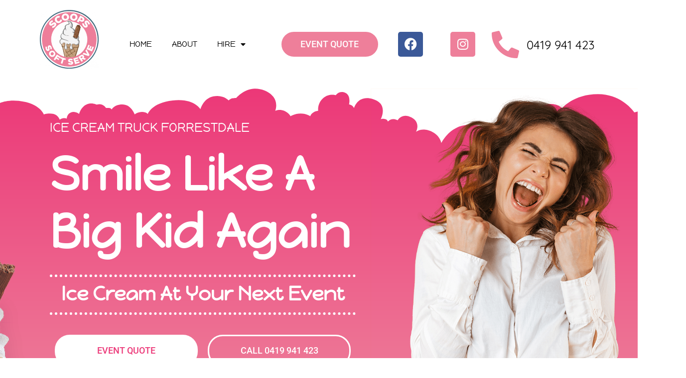

--- FILE ---
content_type: text/html; charset=UTF-8
request_url: https://softserveperth.com.au/locations/ice-cream-truck-forrestdale/
body_size: 20263
content:
<!DOCTYPE html>

<html lang="en-US">

<head>
	<meta charset="UTF-8">
	<meta name="viewport" content="width=device-width, initial-scale=1">
	<link rel="profile" href="http://gmpg.org/xfn/11">
	<meta name='robots' content='index, follow, max-image-preview:large, max-snippet:-1, max-video-preview:-1' />
	<style>img:is([sizes="auto" i], [sizes^="auto," i]) { contain-intrinsic-size: 3000px 1500px }</style>
	
	<!-- This site is optimized with the Yoast SEO plugin v26.3 - https://yoast.com/wordpress/plugins/seo/ -->
	<title>Ice Cream Truck Forrestdale | Scoops Soft Serve Forrestdale</title>
<link data-rocket-prefetch href="https://www.gstatic.com" rel="dns-prefetch">
<link data-rocket-prefetch href="https://www.googletagmanager.com" rel="dns-prefetch">
<link data-rocket-prefetch href="https://www.clickcease.com" rel="dns-prefetch">
<link data-wpr-hosted-gf-parameters="family=Happy%20Monkey%3A100%2C100italic%2C200%2C200italic%2C300%2C300italic%2C400%2C400italic%2C500%2C500italic%2C600%2C600italic%2C700%2C700italic%2C800%2C800italic%2C900%2C900italic%7CQuicksand%3A100%2C100italic%2C200%2C200italic%2C300%2C300italic%2C400%2C400italic%2C500%2C500italic%2C600%2C600italic%2C700%2C700italic%2C800%2C800italic%2C900%2C900italic%7CRoboto%3A100%2C100italic%2C200%2C200italic%2C300%2C300italic%2C400%2C400italic%2C500%2C500italic%2C600%2C600italic%2C700%2C700italic%2C800%2C800italic%2C900%2C900italic&display=swap" href="https://softserveperth.com.au/wp-content/cache/fonts/1/google-fonts/css/f/7/e/fbc189035138f81b994ae6d514176.css" rel="stylesheet"><link rel="preload" data-rocket-preload as="image" href="https://softserveperth.com.au/wp-content/uploads/2020/08/ice-cream-truck-perth.png" imagesrcset="https://softserveperth.com.au/wp-content/uploads/2020/08/ice-cream-truck-perth.png 900w, https://softserveperth.com.au/wp-content/uploads/2020/08/ice-cream-truck-perth-300x300.png 300w, https://softserveperth.com.au/wp-content/uploads/2020/08/ice-cream-truck-perth-150x150.png 150w, https://softserveperth.com.au/wp-content/uploads/2020/08/ice-cream-truck-perth-768x768.png 768w" imagesizes="(max-width: 900px) 100vw, 900px" fetchpriority="high">
	<meta name="description" content="Do you need an ice cream truck in Forrestdale? Scoops Soft Serve available for hire in Forrestdale." />
	<link rel="canonical" href="https://softserveperth.com.au/locations/ice-cream-truck-forrestdale/" />
	<meta property="og:locale" content="en_US" />
	<meta property="og:type" content="article" />
	<meta property="og:title" content="Ice Cream Truck Forrestdale | Scoops Soft Serve Forrestdale" />
	<meta property="og:description" content="Do you need an ice cream truck in Forrestdale? Scoops Soft Serve available for hire in Forrestdale." />
	<meta property="og:url" content="https://softserveperth.com.au/locations/ice-cream-truck-forrestdale/" />
	<meta property="og:site_name" content="Scoops Soft Serve" />
	<meta name="twitter:card" content="summary_large_image" />
	<script type="application/ld+json" class="yoast-schema-graph">{"@context":"https://schema.org","@graph":[{"@type":"WebPage","@id":"https://softserveperth.com.au/locations/ice-cream-truck-forrestdale/","url":"https://softserveperth.com.au/locations/ice-cream-truck-forrestdale/","name":"Ice Cream Truck Forrestdale | Scoops Soft Serve Forrestdale","isPartOf":{"@id":"https://softserveperth.com.au/#website"},"datePublished":"2020-08-27T01:33:12+00:00","description":"Do you need an ice cream truck in Forrestdale? Scoops Soft Serve available for hire in Forrestdale.","breadcrumb":{"@id":"https://softserveperth.com.au/locations/ice-cream-truck-forrestdale/#breadcrumb"},"inLanguage":"en-US","potentialAction":[{"@type":"ReadAction","target":["https://softserveperth.com.au/locations/ice-cream-truck-forrestdale/"]}]},{"@type":"BreadcrumbList","@id":"https://softserveperth.com.au/locations/ice-cream-truck-forrestdale/#breadcrumb","itemListElement":[{"@type":"ListItem","position":1,"name":"Home","item":"https://softserveperth.com.au/"},{"@type":"ListItem","position":2,"name":"Locations","item":"https://softserveperth.com.au/locations/"},{"@type":"ListItem","position":3,"name":"Forrestdale"}]},{"@type":"WebSite","@id":"https://softserveperth.com.au/#website","url":"https://softserveperth.com.au/","name":"Scoops Soft Serve","description":"Ice Cream Truck Perth","potentialAction":[{"@type":"SearchAction","target":{"@type":"EntryPoint","urlTemplate":"https://softserveperth.com.au/?s={search_term_string}"},"query-input":{"@type":"PropertyValueSpecification","valueRequired":true,"valueName":"search_term_string"}}],"inLanguage":"en-US"}]}</script>
	<!-- / Yoast SEO plugin. -->


<link rel='dns-prefetch' href='//www.googletagmanager.com' />
<link href='https://fonts.gstatic.com' crossorigin rel='preconnect' />
<link rel="alternate" type="application/rss+xml" title="Scoops Soft Serve &raquo; Feed" href="https://softserveperth.com.au/feed/" />
<link rel="alternate" type="application/rss+xml" title="Scoops Soft Serve &raquo; Comments Feed" href="https://softserveperth.com.au/comments/feed/" />
<link rel="alternate" type="application/rss+xml" title="Scoops Soft Serve &raquo; Forrestdale Comments Feed" href="https://softserveperth.com.au/locations/ice-cream-truck-forrestdale/feed/" />
		<style class="wpbf-google-fonts"></style>
		<style id='wp-emoji-styles-inline-css'>

	img.wp-smiley, img.emoji {
		display: inline !important;
		border: none !important;
		box-shadow: none !important;
		height: 1em !important;
		width: 1em !important;
		margin: 0 0.07em !important;
		vertical-align: -0.1em !important;
		background: none !important;
		padding: 0 !important;
	}
</style>
<link rel='stylesheet' id='wp-block-library-css' href='https://softserveperth.com.au/wp-includes/css/dist/block-library/style.min.css?ver=6.8.3' media='all' />
<style id='global-styles-inline-css'>
:root{--wp--preset--aspect-ratio--square: 1;--wp--preset--aspect-ratio--4-3: 4/3;--wp--preset--aspect-ratio--3-4: 3/4;--wp--preset--aspect-ratio--3-2: 3/2;--wp--preset--aspect-ratio--2-3: 2/3;--wp--preset--aspect-ratio--16-9: 16/9;--wp--preset--aspect-ratio--9-16: 9/16;--wp--preset--color--black: #000000;--wp--preset--color--cyan-bluish-gray: #abb8c3;--wp--preset--color--white: #ffffff;--wp--preset--color--pale-pink: #f78da7;--wp--preset--color--vivid-red: #cf2e2e;--wp--preset--color--luminous-vivid-orange: #ff6900;--wp--preset--color--luminous-vivid-amber: #fcb900;--wp--preset--color--light-green-cyan: #7bdcb5;--wp--preset--color--vivid-green-cyan: #00d084;--wp--preset--color--pale-cyan-blue: #8ed1fc;--wp--preset--color--vivid-cyan-blue: #0693e3;--wp--preset--color--vivid-purple: #9b51e0;--wp--preset--gradient--vivid-cyan-blue-to-vivid-purple: linear-gradient(135deg,rgba(6,147,227,1) 0%,rgb(155,81,224) 100%);--wp--preset--gradient--light-green-cyan-to-vivid-green-cyan: linear-gradient(135deg,rgb(122,220,180) 0%,rgb(0,208,130) 100%);--wp--preset--gradient--luminous-vivid-amber-to-luminous-vivid-orange: linear-gradient(135deg,rgba(252,185,0,1) 0%,rgba(255,105,0,1) 100%);--wp--preset--gradient--luminous-vivid-orange-to-vivid-red: linear-gradient(135deg,rgba(255,105,0,1) 0%,rgb(207,46,46) 100%);--wp--preset--gradient--very-light-gray-to-cyan-bluish-gray: linear-gradient(135deg,rgb(238,238,238) 0%,rgb(169,184,195) 100%);--wp--preset--gradient--cool-to-warm-spectrum: linear-gradient(135deg,rgb(74,234,220) 0%,rgb(151,120,209) 20%,rgb(207,42,186) 40%,rgb(238,44,130) 60%,rgb(251,105,98) 80%,rgb(254,248,76) 100%);--wp--preset--gradient--blush-light-purple: linear-gradient(135deg,rgb(255,206,236) 0%,rgb(152,150,240) 100%);--wp--preset--gradient--blush-bordeaux: linear-gradient(135deg,rgb(254,205,165) 0%,rgb(254,45,45) 50%,rgb(107,0,62) 100%);--wp--preset--gradient--luminous-dusk: linear-gradient(135deg,rgb(255,203,112) 0%,rgb(199,81,192) 50%,rgb(65,88,208) 100%);--wp--preset--gradient--pale-ocean: linear-gradient(135deg,rgb(255,245,203) 0%,rgb(182,227,212) 50%,rgb(51,167,181) 100%);--wp--preset--gradient--electric-grass: linear-gradient(135deg,rgb(202,248,128) 0%,rgb(113,206,126) 100%);--wp--preset--gradient--midnight: linear-gradient(135deg,rgb(2,3,129) 0%,rgb(40,116,252) 100%);--wp--preset--font-size--small: 14px;--wp--preset--font-size--medium: 20px;--wp--preset--font-size--large: 20px;--wp--preset--font-size--x-large: 42px;--wp--preset--font-size--tiny: 12px;--wp--preset--font-size--regular: 16px;--wp--preset--font-size--larger: 32px;--wp--preset--font-size--extra: 44px;--wp--preset--spacing--20: 0.44rem;--wp--preset--spacing--30: 0.67rem;--wp--preset--spacing--40: 1rem;--wp--preset--spacing--50: 1.5rem;--wp--preset--spacing--60: 2.25rem;--wp--preset--spacing--70: 3.38rem;--wp--preset--spacing--80: 5.06rem;--wp--preset--shadow--natural: 6px 6px 9px rgba(0, 0, 0, 0.2);--wp--preset--shadow--deep: 12px 12px 50px rgba(0, 0, 0, 0.4);--wp--preset--shadow--sharp: 6px 6px 0px rgba(0, 0, 0, 0.2);--wp--preset--shadow--outlined: 6px 6px 0px -3px rgba(255, 255, 255, 1), 6px 6px rgba(0, 0, 0, 1);--wp--preset--shadow--crisp: 6px 6px 0px rgba(0, 0, 0, 1);}:root { --wp--style--global--content-size: 1000px;--wp--style--global--wide-size: 1400px; }:where(body) { margin: 0; }.wp-site-blocks > .alignleft { float: left; margin-right: 2em; }.wp-site-blocks > .alignright { float: right; margin-left: 2em; }.wp-site-blocks > .aligncenter { justify-content: center; margin-left: auto; margin-right: auto; }:where(.wp-site-blocks) > * { margin-block-start: 24px; margin-block-end: 0; }:where(.wp-site-blocks) > :first-child { margin-block-start: 0; }:where(.wp-site-blocks) > :last-child { margin-block-end: 0; }:root { --wp--style--block-gap: 24px; }:root :where(.is-layout-flow) > :first-child{margin-block-start: 0;}:root :where(.is-layout-flow) > :last-child{margin-block-end: 0;}:root :where(.is-layout-flow) > *{margin-block-start: 24px;margin-block-end: 0;}:root :where(.is-layout-constrained) > :first-child{margin-block-start: 0;}:root :where(.is-layout-constrained) > :last-child{margin-block-end: 0;}:root :where(.is-layout-constrained) > *{margin-block-start: 24px;margin-block-end: 0;}:root :where(.is-layout-flex){gap: 24px;}:root :where(.is-layout-grid){gap: 24px;}.is-layout-flow > .alignleft{float: left;margin-inline-start: 0;margin-inline-end: 2em;}.is-layout-flow > .alignright{float: right;margin-inline-start: 2em;margin-inline-end: 0;}.is-layout-flow > .aligncenter{margin-left: auto !important;margin-right: auto !important;}.is-layout-constrained > .alignleft{float: left;margin-inline-start: 0;margin-inline-end: 2em;}.is-layout-constrained > .alignright{float: right;margin-inline-start: 2em;margin-inline-end: 0;}.is-layout-constrained > .aligncenter{margin-left: auto !important;margin-right: auto !important;}.is-layout-constrained > :where(:not(.alignleft):not(.alignright):not(.alignfull)){max-width: var(--wp--style--global--content-size);margin-left: auto !important;margin-right: auto !important;}.is-layout-constrained > .alignwide{max-width: var(--wp--style--global--wide-size);}body .is-layout-flex{display: flex;}.is-layout-flex{flex-wrap: wrap;align-items: center;}.is-layout-flex > :is(*, div){margin: 0;}body .is-layout-grid{display: grid;}.is-layout-grid > :is(*, div){margin: 0;}body{padding-top: 0px;padding-right: 0px;padding-bottom: 0px;padding-left: 0px;}a:where(:not(.wp-element-button)){text-decoration: underline;}:root :where(.wp-element-button, .wp-block-button__link){background-color: #32373c;border-width: 0;color: #fff;font-family: inherit;font-size: inherit;line-height: inherit;padding: calc(0.667em + 2px) calc(1.333em + 2px);text-decoration: none;}.has-black-color{color: var(--wp--preset--color--black) !important;}.has-cyan-bluish-gray-color{color: var(--wp--preset--color--cyan-bluish-gray) !important;}.has-white-color{color: var(--wp--preset--color--white) !important;}.has-pale-pink-color{color: var(--wp--preset--color--pale-pink) !important;}.has-vivid-red-color{color: var(--wp--preset--color--vivid-red) !important;}.has-luminous-vivid-orange-color{color: var(--wp--preset--color--luminous-vivid-orange) !important;}.has-luminous-vivid-amber-color{color: var(--wp--preset--color--luminous-vivid-amber) !important;}.has-light-green-cyan-color{color: var(--wp--preset--color--light-green-cyan) !important;}.has-vivid-green-cyan-color{color: var(--wp--preset--color--vivid-green-cyan) !important;}.has-pale-cyan-blue-color{color: var(--wp--preset--color--pale-cyan-blue) !important;}.has-vivid-cyan-blue-color{color: var(--wp--preset--color--vivid-cyan-blue) !important;}.has-vivid-purple-color{color: var(--wp--preset--color--vivid-purple) !important;}.has-black-background-color{background-color: var(--wp--preset--color--black) !important;}.has-cyan-bluish-gray-background-color{background-color: var(--wp--preset--color--cyan-bluish-gray) !important;}.has-white-background-color{background-color: var(--wp--preset--color--white) !important;}.has-pale-pink-background-color{background-color: var(--wp--preset--color--pale-pink) !important;}.has-vivid-red-background-color{background-color: var(--wp--preset--color--vivid-red) !important;}.has-luminous-vivid-orange-background-color{background-color: var(--wp--preset--color--luminous-vivid-orange) !important;}.has-luminous-vivid-amber-background-color{background-color: var(--wp--preset--color--luminous-vivid-amber) !important;}.has-light-green-cyan-background-color{background-color: var(--wp--preset--color--light-green-cyan) !important;}.has-vivid-green-cyan-background-color{background-color: var(--wp--preset--color--vivid-green-cyan) !important;}.has-pale-cyan-blue-background-color{background-color: var(--wp--preset--color--pale-cyan-blue) !important;}.has-vivid-cyan-blue-background-color{background-color: var(--wp--preset--color--vivid-cyan-blue) !important;}.has-vivid-purple-background-color{background-color: var(--wp--preset--color--vivid-purple) !important;}.has-black-border-color{border-color: var(--wp--preset--color--black) !important;}.has-cyan-bluish-gray-border-color{border-color: var(--wp--preset--color--cyan-bluish-gray) !important;}.has-white-border-color{border-color: var(--wp--preset--color--white) !important;}.has-pale-pink-border-color{border-color: var(--wp--preset--color--pale-pink) !important;}.has-vivid-red-border-color{border-color: var(--wp--preset--color--vivid-red) !important;}.has-luminous-vivid-orange-border-color{border-color: var(--wp--preset--color--luminous-vivid-orange) !important;}.has-luminous-vivid-amber-border-color{border-color: var(--wp--preset--color--luminous-vivid-amber) !important;}.has-light-green-cyan-border-color{border-color: var(--wp--preset--color--light-green-cyan) !important;}.has-vivid-green-cyan-border-color{border-color: var(--wp--preset--color--vivid-green-cyan) !important;}.has-pale-cyan-blue-border-color{border-color: var(--wp--preset--color--pale-cyan-blue) !important;}.has-vivid-cyan-blue-border-color{border-color: var(--wp--preset--color--vivid-cyan-blue) !important;}.has-vivid-purple-border-color{border-color: var(--wp--preset--color--vivid-purple) !important;}.has-vivid-cyan-blue-to-vivid-purple-gradient-background{background: var(--wp--preset--gradient--vivid-cyan-blue-to-vivid-purple) !important;}.has-light-green-cyan-to-vivid-green-cyan-gradient-background{background: var(--wp--preset--gradient--light-green-cyan-to-vivid-green-cyan) !important;}.has-luminous-vivid-amber-to-luminous-vivid-orange-gradient-background{background: var(--wp--preset--gradient--luminous-vivid-amber-to-luminous-vivid-orange) !important;}.has-luminous-vivid-orange-to-vivid-red-gradient-background{background: var(--wp--preset--gradient--luminous-vivid-orange-to-vivid-red) !important;}.has-very-light-gray-to-cyan-bluish-gray-gradient-background{background: var(--wp--preset--gradient--very-light-gray-to-cyan-bluish-gray) !important;}.has-cool-to-warm-spectrum-gradient-background{background: var(--wp--preset--gradient--cool-to-warm-spectrum) !important;}.has-blush-light-purple-gradient-background{background: var(--wp--preset--gradient--blush-light-purple) !important;}.has-blush-bordeaux-gradient-background{background: var(--wp--preset--gradient--blush-bordeaux) !important;}.has-luminous-dusk-gradient-background{background: var(--wp--preset--gradient--luminous-dusk) !important;}.has-pale-ocean-gradient-background{background: var(--wp--preset--gradient--pale-ocean) !important;}.has-electric-grass-gradient-background{background: var(--wp--preset--gradient--electric-grass) !important;}.has-midnight-gradient-background{background: var(--wp--preset--gradient--midnight) !important;}.has-small-font-size{font-size: var(--wp--preset--font-size--small) !important;}.has-medium-font-size{font-size: var(--wp--preset--font-size--medium) !important;}.has-large-font-size{font-size: var(--wp--preset--font-size--large) !important;}.has-x-large-font-size{font-size: var(--wp--preset--font-size--x-large) !important;}.has-tiny-font-size{font-size: var(--wp--preset--font-size--tiny) !important;}.has-regular-font-size{font-size: var(--wp--preset--font-size--regular) !important;}.has-larger-font-size{font-size: var(--wp--preset--font-size--larger) !important;}.has-extra-font-size{font-size: var(--wp--preset--font-size--extra) !important;}
:root :where(.wp-block-pullquote){font-size: 1.5em;line-height: 1.6;}
</style>
<link data-minify="1" rel='stylesheet' id='dashicons-css' href='https://softserveperth.com.au/wp-content/cache/min/1/wp-includes/css/dashicons.min.css?ver=1764907444' media='all' />
<link rel='stylesheet' id='admin-bar-css' href='https://softserveperth.com.au/wp-includes/css/admin-bar.min.css?ver=6.8.3' media='all' />
<style id='admin-bar-inline-css'>

    /* Hide CanvasJS credits for P404 charts specifically */
    #p404RedirectChart .canvasjs-chart-credit {
        display: none !important;
    }
    
    #p404RedirectChart canvas {
        border-radius: 6px;
    }

    .p404-redirect-adminbar-weekly-title {
        font-weight: bold;
        font-size: 14px;
        color: #fff;
        margin-bottom: 6px;
    }

    #wpadminbar #wp-admin-bar-p404_free_top_button .ab-icon:before {
        content: "\f103";
        color: #dc3545;
        top: 3px;
    }
    
    #wp-admin-bar-p404_free_top_button .ab-item {
        min-width: 80px !important;
        padding: 0px !important;
    }
    
    /* Ensure proper positioning and z-index for P404 dropdown */
    .p404-redirect-adminbar-dropdown-wrap { 
        min-width: 0; 
        padding: 0;
        position: static !important;
    }
    
    #wpadminbar #wp-admin-bar-p404_free_top_button_dropdown {
        position: static !important;
    }
    
    #wpadminbar #wp-admin-bar-p404_free_top_button_dropdown .ab-item {
        padding: 0 !important;
        margin: 0 !important;
    }
    
    .p404-redirect-dropdown-container {
        min-width: 340px;
        padding: 18px 18px 12px 18px;
        background: #23282d !important;
        color: #fff;
        border-radius: 12px;
        box-shadow: 0 8px 32px rgba(0,0,0,0.25);
        margin-top: 10px;
        position: relative !important;
        z-index: 999999 !important;
        display: block !important;
        border: 1px solid #444;
    }
    
    /* Ensure P404 dropdown appears on hover */
    #wpadminbar #wp-admin-bar-p404_free_top_button .p404-redirect-dropdown-container { 
        display: none !important;
    }
    
    #wpadminbar #wp-admin-bar-p404_free_top_button:hover .p404-redirect-dropdown-container { 
        display: block !important;
    }
    
    #wpadminbar #wp-admin-bar-p404_free_top_button:hover #wp-admin-bar-p404_free_top_button_dropdown .p404-redirect-dropdown-container {
        display: block !important;
    }
    
    .p404-redirect-card {
        background: #2c3338;
        border-radius: 8px;
        padding: 18px 18px 12px 18px;
        box-shadow: 0 2px 8px rgba(0,0,0,0.07);
        display: flex;
        flex-direction: column;
        align-items: flex-start;
        border: 1px solid #444;
    }
    
    .p404-redirect-btn {
        display: inline-block;
        background: #dc3545;
        color: #fff !important;
        font-weight: bold;
        padding: 5px 22px;
        border-radius: 8px;
        text-decoration: none;
        font-size: 17px;
        transition: background 0.2s, box-shadow 0.2s;
        margin-top: 8px;
        box-shadow: 0 2px 8px rgba(220,53,69,0.15);
        text-align: center;
        line-height: 1.6;
    }
    
    .p404-redirect-btn:hover {
        background: #c82333;
        color: #fff !important;
        box-shadow: 0 4px 16px rgba(220,53,69,0.25);
    }
    
    /* Prevent conflicts with other admin bar dropdowns */
    #wpadminbar .ab-top-menu > li:hover > .ab-item,
    #wpadminbar .ab-top-menu > li.hover > .ab-item {
        z-index: auto;
    }
    
    #wpadminbar #wp-admin-bar-p404_free_top_button:hover > .ab-item {
        z-index: 999998 !important;
    }
    
</style>
<link data-minify="1" rel='stylesheet' id='wpbf-icon-font-css' href='https://softserveperth.com.au/wp-content/cache/min/1/wp-content/themes/page-builder-framework/css/min/iconfont-min.css?ver=1764907444' media='all' />
<link rel='stylesheet' id='wpbf-style-css' href='https://softserveperth.com.au/wp-content/cache/background-css/1/softserveperth.com.au/wp-content/themes/page-builder-framework/css/min/style-min.css?ver=2.11.8&wpr_t=1768868200' media='all' />
<link rel='stylesheet' id='wpbf-responsive-css' href='https://softserveperth.com.au/wp-content/themes/page-builder-framework/css/min/responsive-min.css?ver=2.11.8' media='all' />
<link rel='stylesheet' id='elementor-frontend-css' href='https://softserveperth.com.au/wp-content/plugins/elementor/assets/css/frontend.min.css?ver=3.33.0' media='all' />
<link rel='stylesheet' id='widget-image-css' href='https://softserveperth.com.au/wp-content/plugins/elementor/assets/css/widget-image.min.css?ver=3.33.0' media='all' />
<link rel='stylesheet' id='widget-nav-menu-css' href='https://softserveperth.com.au/wp-content/plugins/elementor-pro/assets/css/widget-nav-menu.min.css?ver=3.33.1' media='all' />
<link rel='stylesheet' id='e-animation-grow-css' href='https://softserveperth.com.au/wp-content/plugins/elementor/assets/lib/animations/styles/e-animation-grow.min.css?ver=3.33.0' media='all' />
<link rel='stylesheet' id='widget-social-icons-css' href='https://softserveperth.com.au/wp-content/plugins/elementor/assets/css/widget-social-icons.min.css?ver=3.33.0' media='all' />
<link rel='stylesheet' id='e-apple-webkit-css' href='https://softserveperth.com.au/wp-content/plugins/elementor/assets/css/conditionals/apple-webkit.min.css?ver=3.33.0' media='all' />
<link rel='stylesheet' id='widget-icon-list-css' href='https://softserveperth.com.au/wp-content/plugins/elementor/assets/css/widget-icon-list.min.css?ver=3.33.0' media='all' />
<link rel='stylesheet' id='widget-heading-css' href='https://softserveperth.com.au/wp-content/plugins/elementor/assets/css/widget-heading.min.css?ver=3.33.0' media='all' />
<link rel='stylesheet' id='e-motion-fx-css' href='https://softserveperth.com.au/wp-content/plugins/elementor-pro/assets/css/modules/motion-fx.min.css?ver=3.33.1' media='all' />
<link rel='stylesheet' id='e-shapes-css' href='https://softserveperth.com.au/wp-content/plugins/elementor/assets/css/conditionals/shapes.min.css?ver=3.33.0' media='all' />
<link rel='stylesheet' id='widget-icon-box-css' href='https://softserveperth.com.au/wp-content/plugins/elementor/assets/css/widget-icon-box.min.css?ver=3.33.0' media='all' />
<link data-minify="1" rel='stylesheet' id='elementor-icons-css' href='https://softserveperth.com.au/wp-content/cache/min/1/wp-content/plugins/elementor/assets/lib/eicons/css/elementor-icons.min.css?ver=1764907444' media='all' />
<link rel='stylesheet' id='elementor-post-44-css' href='https://softserveperth.com.au/wp-content/uploads/elementor/css/post-44.css?ver=1764907443' media='all' />
<link rel='stylesheet' id='elementor-post-45-css' href='https://softserveperth.com.au/wp-content/uploads/elementor/css/post-45.css?ver=1764907444' media='all' />
<link rel='stylesheet' id='elementor-post-100-css' href='https://softserveperth.com.au/wp-content/uploads/elementor/css/post-100.css?ver=1764907444' media='all' />
<link rel='stylesheet' id='elementor-post-383-css' href='https://softserveperth.com.au/wp-content/uploads/elementor/css/post-383.css?ver=1764907444' media='all' />
<link data-minify="1" rel='stylesheet' id='wpbf-premium-css' href='https://softserveperth.com.au/wp-content/cache/min/1/wp-content/plugins/wpbf-premium/css/wpbf-premium.css?ver=1764907444' media='all' />
<style id='wpbf-premium-inline-css'>
.wpbf-archive-content .wpbf-post{text-align:left;}
</style>
<link data-minify="1" rel='stylesheet' id='wpbf-style-child-css' href='https://softserveperth.com.au/wp-content/cache/min/1/wp-content/themes/page-builder-framework-child/style.css?ver=1764907444' media='all' />
<style id='rocket-lazyload-inline-css'>
.rll-youtube-player{position:relative;padding-bottom:56.23%;height:0;overflow:hidden;max-width:100%;}.rll-youtube-player:focus-within{outline: 2px solid currentColor;outline-offset: 5px;}.rll-youtube-player iframe{position:absolute;top:0;left:0;width:100%;height:100%;z-index:100;background:0 0}.rll-youtube-player img{bottom:0;display:block;left:0;margin:auto;max-width:100%;width:100%;position:absolute;right:0;top:0;border:none;height:auto;-webkit-transition:.4s all;-moz-transition:.4s all;transition:.4s all}.rll-youtube-player img:hover{-webkit-filter:brightness(75%)}.rll-youtube-player .play{height:100%;width:100%;left:0;top:0;position:absolute;background:var(--wpr-bg-4aa57b9e-2c52-4d7d-8ae9-a52197a5cd8f) no-repeat center;background-color: transparent !important;cursor:pointer;border:none;}
</style>



<link rel='stylesheet' id='elementor-icons-shared-0-css' href='https://softserveperth.com.au/wp-content/plugins/elementor/assets/lib/font-awesome/css/fontawesome.min.css?ver=5.15.3' media='all' />
<link data-minify="1" rel='stylesheet' id='elementor-icons-fa-solid-css' href='https://softserveperth.com.au/wp-content/cache/min/1/wp-content/plugins/elementor/assets/lib/font-awesome/css/solid.min.css?ver=1764907444' media='all' />
<link data-minify="1" rel='stylesheet' id='elementor-icons-fa-brands-css' href='https://softserveperth.com.au/wp-content/cache/min/1/wp-content/plugins/elementor/assets/lib/font-awesome/css/brands.min.css?ver=1764907444' media='all' />
<link data-minify="1" rel='stylesheet' id='elementor-icons-fa-regular-css' href='https://softserveperth.com.au/wp-content/cache/min/1/wp-content/plugins/elementor/assets/lib/font-awesome/css/regular.min.css?ver=1764907444' media='all' />
<script src="https://softserveperth.com.au/wp-includes/js/jquery/jquery.min.js?ver=3.7.1" id="jquery-core-js"></script>
<script src="https://softserveperth.com.au/wp-includes/js/jquery/jquery-migrate.min.js?ver=3.4.1" id="jquery-migrate-js"></script>

<!-- Google tag (gtag.js) snippet added by Site Kit -->
<!-- Google Analytics snippet added by Site Kit -->
<script src="https://www.googletagmanager.com/gtag/js?id=GT-TX5LGBH" id="google_gtagjs-js" async></script>
<script id="google_gtagjs-js-after">
window.dataLayer = window.dataLayer || [];function gtag(){dataLayer.push(arguments);}
gtag("set","linker",{"domains":["softserveperth.com.au"]});
gtag("js", new Date());
gtag("set", "developer_id.dZTNiMT", true);
gtag("config", "GT-TX5LGBH");
</script>
<link rel="https://api.w.org/" href="https://softserveperth.com.au/wp-json/" /><link rel="alternate" title="JSON" type="application/json" href="https://softserveperth.com.au/wp-json/wp/v2/pages/442" /><link rel="EditURI" type="application/rsd+xml" title="RSD" href="https://softserveperth.com.au/xmlrpc.php?rsd" />
<link rel='shortlink' href='https://softserveperth.com.au/?p=442' />
<link rel="alternate" title="oEmbed (JSON)" type="application/json+oembed" href="https://softserveperth.com.au/wp-json/oembed/1.0/embed?url=https%3A%2F%2Fsoftserveperth.com.au%2Flocations%2Fice-cream-truck-forrestdale%2F" />
<link rel="alternate" title="oEmbed (XML)" type="text/xml+oembed" href="https://softserveperth.com.au/wp-json/oembed/1.0/embed?url=https%3A%2F%2Fsoftserveperth.com.au%2Flocations%2Fice-cream-truck-forrestdale%2F&#038;format=xml" />
<meta name="generator" content="Site Kit by Google 1.165.0" /><link rel="pingback" href="https://softserveperth.com.au/xmlrpc.php"><meta name="generator" content="Elementor 3.33.0; features: additional_custom_breakpoints; settings: css_print_method-external, google_font-enabled, font_display-auto">
<style>.recentcomments a{display:inline !important;padding:0 !important;margin:0 !important;}</style>			<style>
				.e-con.e-parent:nth-of-type(n+4):not(.e-lazyloaded):not(.e-no-lazyload),
				.e-con.e-parent:nth-of-type(n+4):not(.e-lazyloaded):not(.e-no-lazyload) * {
					background-image: none !important;
				}
				@media screen and (max-height: 1024px) {
					.e-con.e-parent:nth-of-type(n+3):not(.e-lazyloaded):not(.e-no-lazyload),
					.e-con.e-parent:nth-of-type(n+3):not(.e-lazyloaded):not(.e-no-lazyload) * {
						background-image: none !important;
					}
				}
				@media screen and (max-height: 640px) {
					.e-con.e-parent:nth-of-type(n+2):not(.e-lazyloaded):not(.e-no-lazyload),
					.e-con.e-parent:nth-of-type(n+2):not(.e-lazyloaded):not(.e-no-lazyload) * {
						background-image: none !important;
					}
				}
			</style>
			
<!-- Google Tag Manager snippet added by Site Kit -->
<script>
			( function( w, d, s, l, i ) {
				w[l] = w[l] || [];
				w[l].push( {'gtm.start': new Date().getTime(), event: 'gtm.js'} );
				var f = d.getElementsByTagName( s )[0],
					j = d.createElement( s ), dl = l != 'dataLayer' ? '&l=' + l : '';
				j.async = true;
				j.src = 'https://www.googletagmanager.com/gtm.js?id=' + i + dl;
				f.parentNode.insertBefore( j, f );
			} )( window, document, 'script', 'dataLayer', 'GTM-W4KRG9N' );
			
</script>

<!-- End Google Tag Manager snippet added by Site Kit -->
<link rel="icon" href="https://softserveperth.com.au/wp-content/uploads/2023/04/cropped-FAVICON-32x32.png" sizes="32x32" />
<link rel="icon" href="https://softserveperth.com.au/wp-content/uploads/2023/04/cropped-FAVICON-192x192.png" sizes="192x192" />
<link rel="apple-touch-icon" href="https://softserveperth.com.au/wp-content/uploads/2023/04/cropped-FAVICON-180x180.png" />
<meta name="msapplication-TileImage" content="https://softserveperth.com.au/wp-content/uploads/2023/04/cropped-FAVICON-270x270.png" />
		<style id="wp-custom-css">
			.wpbf-padding-medium {
    padding-top: 0px;
    padding-bottom:40px;
}
		</style>
		<noscript><style id="rocket-lazyload-nojs-css">.rll-youtube-player, [data-lazy-src]{display:none !important;}</style></noscript><style id="wpr-lazyload-bg-container"></style><style id="wpr-lazyload-bg-exclusion"></style>
<noscript>
<style id="wpr-lazyload-bg-nostyle">select{--wpr-bg-00dc0d27-adce-4c21-b3ae-af389f781f59: url('https://softserveperth.com.au/wp-content/themes/page-builder-framework/img/arrow-down.png');}.rll-youtube-player .play{--wpr-bg-4aa57b9e-2c52-4d7d-8ae9-a52197a5cd8f: url('https://softserveperth.com.au/wp-content/plugins/wp-rocket/assets/img/youtube.png');}</style>
</noscript>
<script type="application/javascript">const rocket_pairs = [{"selector":"select","style":"select{--wpr-bg-00dc0d27-adce-4c21-b3ae-af389f781f59: url('https:\/\/softserveperth.com.au\/wp-content\/themes\/page-builder-framework\/img\/arrow-down.png');}","hash":"00dc0d27-adce-4c21-b3ae-af389f781f59","url":"https:\/\/softserveperth.com.au\/wp-content\/themes\/page-builder-framework\/img\/arrow-down.png"},{"selector":".rll-youtube-player .play","style":".rll-youtube-player .play{--wpr-bg-4aa57b9e-2c52-4d7d-8ae9-a52197a5cd8f: url('https:\/\/softserveperth.com.au\/wp-content\/plugins\/wp-rocket\/assets\/img\/youtube.png');}","hash":"4aa57b9e-2c52-4d7d-8ae9-a52197a5cd8f","url":"https:\/\/softserveperth.com.au\/wp-content\/plugins\/wp-rocket\/assets\/img\/youtube.png"}]; const rocket_excluded_pairs = [];</script><meta name="generator" content="WP Rocket 3.20.1.2" data-wpr-features="wpr_lazyload_css_bg_img wpr_minify_js wpr_lazyload_images wpr_lazyload_iframes wpr_preconnect_external_domains wpr_oci wpr_image_dimensions wpr_minify_css wpr_preload_links wpr_host_fonts_locally" /></head>

<body class="wp-singular page-template-default page page-id-442 page-child parent-pageid-380 wp-theme-page-builder-framework wp-child-theme-page-builder-framework-child wpbf wpbf-ice-cream-truck-forrestdale wpbf-no-sidebar elementor-default elementor-template-full-width elementor-kit-44 elementor-page-383" itemscope="itemscope" itemtype="https://schema.org/WebPage">

	<a class="screen-reader-text skip-link" href="#content" title="Skip to content">Skip to content</a>

			<!-- Google Tag Manager (noscript) snippet added by Site Kit -->
		<noscript>
			<iframe src="https://www.googletagmanager.com/ns.html?id=GTM-W4KRG9N" height="0" width="0" style="display:none;visibility:hidden"></iframe>
		</noscript>
		<!-- End Google Tag Manager (noscript) snippet added by Site Kit -->
		
	
	<div  id="container" class="hfeed wpbf-page">

		
				<header  data-elementor-type="header" data-elementor-id="45" class="elementor elementor-45 elementor-location-header" data-elementor-post-type="elementor_library">
					<section  class="elementor-section elementor-top-section elementor-element elementor-element-ded5844 elementor-section-content-middle elementor-section-boxed elementor-section-height-default elementor-section-height-default" data-id="ded5844" data-element_type="section">
						<div class="elementor-container elementor-column-gap-default">
					<div class="elementor-column elementor-col-33 elementor-top-column elementor-element elementor-element-e0901ab" data-id="e0901ab" data-element_type="column">
			<div class="elementor-widget-wrap elementor-element-populated">
						<div class="elementor-element elementor-element-fe87b22 elementor-widget elementor-widget-image" data-id="fe87b22" data-element_type="widget" data-widget_type="image.default">
				<div class="elementor-widget-container">
															<img width="230" height="230" src="https://softserveperth.com.au/wp-content/uploads/elementor/thumbs/ScoopsSoftServeLogoFINAL-qy0tsjdahbqvgzj30znnz0rx1g7rnhzjidlkit1t30.png" title="ScoopsSoftServeLogoFINAL" alt="ScoopsSoftServeLogoFINAL"  />															</div>
				</div>
					</div>
		</div>
				<div class="elementor-column elementor-col-33 elementor-top-column elementor-element elementor-element-adc69d5" data-id="adc69d5" data-element_type="column">
			<div class="elementor-widget-wrap elementor-element-populated">
						<div class="elementor-element elementor-element-c94def9 elementor-nav-menu__align-center elementor-nav-menu--dropdown-tablet elementor-nav-menu__text-align-aside elementor-nav-menu--toggle elementor-nav-menu--burger elementor-widget elementor-widget-nav-menu" data-id="c94def9" data-element_type="widget" data-settings="{&quot;layout&quot;:&quot;horizontal&quot;,&quot;submenu_icon&quot;:{&quot;value&quot;:&quot;&lt;i class=\&quot;fas fa-caret-down\&quot; aria-hidden=\&quot;true\&quot;&gt;&lt;\/i&gt;&quot;,&quot;library&quot;:&quot;fa-solid&quot;},&quot;toggle&quot;:&quot;burger&quot;}" data-widget_type="nav-menu.default">
				<div class="elementor-widget-container">
								<nav aria-label="Menu" class="elementor-nav-menu--main elementor-nav-menu__container elementor-nav-menu--layout-horizontal e--pointer-none">
				<ul id="menu-1-c94def9" class="elementor-nav-menu"><li class="menu-item menu-item-type-post_type menu-item-object-page menu-item-home menu-item-43"><a href="https://softserveperth.com.au/" class="elementor-item">Home</a></li>
<li class="menu-item menu-item-type-post_type menu-item-object-page menu-item-40"><a href="https://softserveperth.com.au/about/" class="elementor-item">About</a></li>
<li class="menu-item menu-item-type-post_type menu-item-object-page menu-item-has-children menu-item-90"><a href="https://softserveperth.com.au/ice-cream-truck-hire/" class="elementor-item">Hire</a>
<ul class="sub-menu elementor-nav-menu--dropdown">
	<li class="menu-item menu-item-type-post_type menu-item-object-page menu-item-89"><a href="https://softserveperth.com.au/ice-cream-truck-hire-childrens-party/" class="elementor-sub-item">Children&#8217;s Parties</a></li>
	<li class="menu-item menu-item-type-post_type menu-item-object-page menu-item-41"><a href="https://softserveperth.com.au/ice-cream-truck-hire-events/" class="elementor-sub-item">Events</a></li>
	<li class="menu-item menu-item-type-post_type menu-item-object-page menu-item-88"><a href="https://softserveperth.com.au/ice-cream-truck-hire-sporting-clubs/" class="elementor-sub-item">Sporting Clubs</a></li>
	<li class="menu-item menu-item-type-post_type menu-item-object-page menu-item-87"><a href="https://softserveperth.com.au/ice-cream-truck-hire-special-occasions/" class="elementor-sub-item">Special Occasions</a></li>
	<li class="menu-item menu-item-type-post_type menu-item-object-page menu-item-86"><a href="https://softserveperth.com.au/ice-cream-truck-hire-weddings/" class="elementor-sub-item">Weddings</a></li>
</ul>
</li>
</ul>			</nav>
					<div class="elementor-menu-toggle" role="button" tabindex="0" aria-label="Menu Toggle" aria-expanded="false">
			<i aria-hidden="true" role="presentation" class="elementor-menu-toggle__icon--open eicon-menu-bar"></i><i aria-hidden="true" role="presentation" class="elementor-menu-toggle__icon--close eicon-close"></i>		</div>
					<nav class="elementor-nav-menu--dropdown elementor-nav-menu__container" aria-hidden="true">
				<ul id="menu-2-c94def9" class="elementor-nav-menu"><li class="menu-item menu-item-type-post_type menu-item-object-page menu-item-home menu-item-43"><a href="https://softserveperth.com.au/" class="elementor-item" tabindex="-1">Home</a></li>
<li class="menu-item menu-item-type-post_type menu-item-object-page menu-item-40"><a href="https://softserveperth.com.au/about/" class="elementor-item" tabindex="-1">About</a></li>
<li class="menu-item menu-item-type-post_type menu-item-object-page menu-item-has-children menu-item-90"><a href="https://softserveperth.com.au/ice-cream-truck-hire/" class="elementor-item" tabindex="-1">Hire</a>
<ul class="sub-menu elementor-nav-menu--dropdown">
	<li class="menu-item menu-item-type-post_type menu-item-object-page menu-item-89"><a href="https://softserveperth.com.au/ice-cream-truck-hire-childrens-party/" class="elementor-sub-item" tabindex="-1">Children&#8217;s Parties</a></li>
	<li class="menu-item menu-item-type-post_type menu-item-object-page menu-item-41"><a href="https://softserveperth.com.au/ice-cream-truck-hire-events/" class="elementor-sub-item" tabindex="-1">Events</a></li>
	<li class="menu-item menu-item-type-post_type menu-item-object-page menu-item-88"><a href="https://softserveperth.com.au/ice-cream-truck-hire-sporting-clubs/" class="elementor-sub-item" tabindex="-1">Sporting Clubs</a></li>
	<li class="menu-item menu-item-type-post_type menu-item-object-page menu-item-87"><a href="https://softserveperth.com.au/ice-cream-truck-hire-special-occasions/" class="elementor-sub-item" tabindex="-1">Special Occasions</a></li>
	<li class="menu-item menu-item-type-post_type menu-item-object-page menu-item-86"><a href="https://softserveperth.com.au/ice-cream-truck-hire-weddings/" class="elementor-sub-item" tabindex="-1">Weddings</a></li>
</ul>
</li>
</ul>			</nav>
						</div>
				</div>
					</div>
		</div>
				<div class="elementor-column elementor-col-33 elementor-top-column elementor-element elementor-element-4352681" data-id="4352681" data-element_type="column">
			<div class="elementor-widget-wrap elementor-element-populated">
						<section class="elementor-section elementor-inner-section elementor-element elementor-element-b318d81 elementor-section-content-middle elementor-section-boxed elementor-section-height-default elementor-section-height-default" data-id="b318d81" data-element_type="section">
						<div class="elementor-container elementor-column-gap-default">
					<div class="elementor-column elementor-col-25 elementor-inner-column elementor-element elementor-element-6a47e73" data-id="6a47e73" data-element_type="column">
			<div class="elementor-widget-wrap elementor-element-populated">
						<div class="elementor-element elementor-element-4278c5f elementor-align-justify elementor-widget elementor-widget-button" data-id="4278c5f" data-element_type="widget" data-widget_type="button.default">
				<div class="elementor-widget-container">
									<div class="elementor-button-wrapper">
					<a class="elementor-button elementor-button-link elementor-size-lg elementor-animation-grow" href="https://ask-question.typeform.com/to/hbaBfAVO" target="_blank">
						<span class="elementor-button-content-wrapper">
									<span class="elementor-button-text">EVENT QUOTE</span>
					</span>
					</a>
				</div>
								</div>
				</div>
					</div>
		</div>
				<div class="elementor-column elementor-col-25 elementor-inner-column elementor-element elementor-element-be463cc" data-id="be463cc" data-element_type="column">
			<div class="elementor-widget-wrap elementor-element-populated">
						<div class="elementor-element elementor-element-0ee832f elementor-shape-rounded elementor-grid-0 e-grid-align-center elementor-widget elementor-widget-social-icons" data-id="0ee832f" data-element_type="widget" data-widget_type="social-icons.default">
				<div class="elementor-widget-container">
							<div class="elementor-social-icons-wrapper elementor-grid">
							<span class="elementor-grid-item">
					<a class="elementor-icon elementor-social-icon elementor-social-icon-facebook elementor-repeater-item-ea1767f" href="https://www.facebook.com/scoopssoftserves" target="_blank">
						<span class="elementor-screen-only">Facebook</span>
						<i aria-hidden="true" class="fab fa-facebook"></i>					</a>
				</span>
					</div>
						</div>
				</div>
					</div>
		</div>
				<div class="elementor-column elementor-col-25 elementor-inner-column elementor-element elementor-element-ea9d246" data-id="ea9d246" data-element_type="column">
			<div class="elementor-widget-wrap elementor-element-populated">
						<div class="elementor-element elementor-element-330e993 elementor-shape-rounded elementor-grid-0 e-grid-align-center elementor-widget elementor-widget-social-icons" data-id="330e993" data-element_type="widget" data-widget_type="social-icons.default">
				<div class="elementor-widget-container">
							<div class="elementor-social-icons-wrapper elementor-grid">
							<span class="elementor-grid-item">
					<a class="elementor-icon elementor-social-icon elementor-social-icon-instagram elementor-repeater-item-ea1767f" href="https://www.instagram.com/scoopssoftserve/?hl=en" target="_blank">
						<span class="elementor-screen-only">Instagram</span>
						<i aria-hidden="true" class="fab fa-instagram"></i>					</a>
				</span>
					</div>
						</div>
				</div>
					</div>
		</div>
				<div class="elementor-column elementor-col-25 elementor-inner-column elementor-element elementor-element-7978d29" data-id="7978d29" data-element_type="column">
			<div class="elementor-widget-wrap elementor-element-populated">
						<div class="elementor-element elementor-element-be0323c elementor-align-center elementor-icon-list--layout-traditional elementor-list-item-link-full_width elementor-widget elementor-widget-icon-list" data-id="be0323c" data-element_type="widget" data-widget_type="icon-list.default">
				<div class="elementor-widget-container">
							<ul class="elementor-icon-list-items">
							<li class="elementor-icon-list-item">
											<a href="tel:0419941423">

												<span class="elementor-icon-list-icon">
							<i aria-hidden="true" class="fas fa-phone-alt"></i>						</span>
										<span class="elementor-icon-list-text">0419 941 423</span>
											</a>
									</li>
						</ul>
						</div>
				</div>
					</div>
		</div>
					</div>
		</section>
					</div>
		</div>
					</div>
		</section>
				<section class="elementor-section elementor-top-section elementor-element elementor-element-e71fd44 elementor-section-stretched elementor-section-content-middle elementor-section-boxed elementor-section-height-default elementor-section-height-default" data-id="e71fd44" data-element_type="section" data-settings="{&quot;stretch_section&quot;:&quot;section-stretched&quot;}">
						<div class="elementor-container elementor-column-gap-default">
						</div>
		</section>
				</header>
		
				<div  data-elementor-type="single" data-elementor-id="383" class="elementor elementor-383 elementor-location-single post-442 page type-page status-publish hentry wpbf-post" data-elementor-post-type="elementor_library">
					<section class="elementor-section elementor-top-section elementor-element elementor-element-721073f0 elementor-section-stretched elementor-section-content-middle elementor-section-boxed elementor-section-height-default elementor-section-height-default" data-id="721073f0" data-element_type="section" data-settings="{&quot;stretch_section&quot;:&quot;section-stretched&quot;,&quot;background_background&quot;:&quot;gradient&quot;,&quot;shape_divider_top&quot;:&quot;clouds&quot;}">
							<div class="elementor-background-overlay"></div>
						<div class="elementor-shape elementor-shape-top" aria-hidden="true" data-negative="false">
			<svg xmlns="http://www.w3.org/2000/svg" viewBox="0 0 283.5 27.8" preserveAspectRatio="xMidYMax slice">
  <path class="elementor-shape-fill" d="M0 0v6.7c1.9-.8 4.7-1.4 8.5-1 9.5 1.1 11.1 6 11.1 6s2.1-.7 4.3-.2c2.1.5 2.8 2.6 2.8 2.6s.2-.5 1.4-.7c1.2-.2 1.7.2 1.7.2s0-2.1 1.9-2.8c1.9-.7 3.6.7 3.6.7s.7-2.9 3.1-4.1 4.7 0 4.7 0 1.2-.5 2.4 0 1.7 1.4 1.7 1.4h1.4c.7 0 1.2.7 1.2.7s.8-1.8 4-2.2c3.5-.4 5.3 2.4 6.2 4.4.4-.4 1-.7 1.8-.9 2.8-.7 4 .7 4 .7s1.7-5 11.1-6c9.5-1.1 12.3 3.9 12.3 3.9s1.2-4.8 5.7-5.7c4.5-.9 6.8 1.8 6.8 1.8s.6-.6 1.5-.9c.9-.2 1.9-.2 1.9-.2s5.2-6.4 12.6-3.3c7.3 3.1 4.7 9 4.7 9s1.9-.9 4 0 2.8 2.4 2.8 2.4 1.9-1.2 4.5-1.2 4.3 1.2 4.3 1.2.2-1 1.4-1.7 2.1-.7 2.1-.7-.5-3.1 2.1-5.5 5.7-1.4 5.7-1.4 1.5-2.3 4.2-1.1c2.7 1.2 1.7 5.2 1.7 5.2s.3-.1 1.3.5c.5.4.8.8.9 1.1.5-1.4 2.4-5.8 8.4-4 7.1 2.1 3.5 8.9 3.5 8.9s.8-.4 2 0 1.1 1.1 1.1 1.1 1.1-1.1 2.3-1.1 2.1.5 2.1.5 1.9-3.6 6.2-1.2 1.9 6.4 1.9 6.4 2.6-2.4 7.4 0c3.4 1.7 3.9 4.9 3.9 4.9s3.3-6.9 10.4-7.9 11.5 2.6 11.5 2.6.8 0 1.2.2c.4.2.9.9.9.9s4.4-3.1 8.3.2c1.9 1.7 1.5 5 1.5 5s.3-1.1 1.6-1.4c1.3-.3 2.3.2 2.3.2s-.1-1.2.5-1.9 1.9-.9 1.9-.9-4.7-9.3 4.4-13.4c5.6-2.5 9.2.9 9.2.9s5-6.2 15.9-6.2 16.1 8.1 16.1 8.1.7-.2 1.6-.4V0H0z"/>
</svg>
		</div>
					<div class="elementor-container elementor-column-gap-default">
					<div class="elementor-column elementor-col-50 elementor-top-column elementor-element elementor-element-486de390" data-id="486de390" data-element_type="column">
			<div class="elementor-widget-wrap elementor-element-populated">
						<div class="elementor-element elementor-element-663d6aa2 elementor-widget elementor-widget-heading" data-id="663d6aa2" data-element_type="widget" data-widget_type="heading.default">
				<div class="elementor-widget-container">
					<h1 class="elementor-heading-title elementor-size-default">ICE CREAM TRUCK Forrestdale</h1>				</div>
				</div>
				<div class="elementor-element elementor-element-589fb235 elementor-widget elementor-widget-heading" data-id="589fb235" data-element_type="widget" data-widget_type="heading.default">
				<div class="elementor-widget-container">
					<h1 class="elementor-heading-title elementor-size-default">Smile Like A Big Kid Again</h1>				</div>
				</div>
				<div class="elementor-element elementor-element-172e97db elementor-widget elementor-widget-heading" data-id="172e97db" data-element_type="widget" data-widget_type="heading.default">
				<div class="elementor-widget-container">
					<h2 class="elementor-heading-title elementor-size-default">Ice Cream At Your Next Event</h2>				</div>
				</div>
				<section class="elementor-section elementor-inner-section elementor-element elementor-element-180dffc4 elementor-section-boxed elementor-section-height-default elementor-section-height-default" data-id="180dffc4" data-element_type="section">
						<div class="elementor-container elementor-column-gap-default">
					<div class="elementor-column elementor-col-50 elementor-inner-column elementor-element elementor-element-25d26e1f" data-id="25d26e1f" data-element_type="column">
			<div class="elementor-widget-wrap elementor-element-populated">
						<div class="elementor-element elementor-element-547d76b5 elementor-align-justify elementor-widget elementor-widget-global elementor-global-197 elementor-widget-button" data-id="547d76b5" data-element_type="widget" data-widget_type="button.default">
				<div class="elementor-widget-container">
									<div class="elementor-button-wrapper">
					<a class="elementor-button elementor-button-link elementor-size-lg elementor-animation-grow" href="https://ask-question.typeform.com/to/hbaBfAVO" target="_blank">
						<span class="elementor-button-content-wrapper">
									<span class="elementor-button-text">EVENT QUOTE</span>
					</span>
					</a>
				</div>
								</div>
				</div>
					</div>
		</div>
				<div class="elementor-column elementor-col-50 elementor-inner-column elementor-element elementor-element-5413f260" data-id="5413f260" data-element_type="column">
			<div class="elementor-widget-wrap elementor-element-populated">
						<div class="elementor-element elementor-element-5e00cd23 elementor-align-justify elementor-widget elementor-widget-global elementor-global-200 elementor-widget-button" data-id="5e00cd23" data-element_type="widget" data-widget_type="button.default">
				<div class="elementor-widget-container">
									<div class="elementor-button-wrapper">
					<a class="elementor-button elementor-button-link elementor-size-lg elementor-animation-grow" href="tel:0419941423">
						<span class="elementor-button-content-wrapper">
									<span class="elementor-button-text">CALL 0419 941 423</span>
					</span>
					</a>
				</div>
								</div>
				</div>
					</div>
		</div>
					</div>
		</section>
					</div>
		</div>
				<div class="elementor-column elementor-col-50 elementor-top-column elementor-element elementor-element-109fb9e6" data-id="109fb9e6" data-element_type="column">
			<div class="elementor-widget-wrap elementor-element-populated">
						<div class="elementor-element elementor-element-3a5658f0 elementor-widget__width-initial elementor-absolute elementor-widget elementor-widget-image" data-id="3a5658f0" data-element_type="widget" data-settings="{&quot;motion_fx_motion_fx_scrolling&quot;:&quot;yes&quot;,&quot;motion_fx_translateY_effect&quot;:&quot;yes&quot;,&quot;_position&quot;:&quot;absolute&quot;,&quot;motion_fx_translateY_speed&quot;:{&quot;unit&quot;:&quot;px&quot;,&quot;size&quot;:4,&quot;sizes&quot;:[]},&quot;motion_fx_translateY_affectedRange&quot;:{&quot;unit&quot;:&quot;%&quot;,&quot;size&quot;:&quot;&quot;,&quot;sizes&quot;:{&quot;start&quot;:0,&quot;end&quot;:100}},&quot;motion_fx_devices&quot;:[&quot;desktop&quot;,&quot;tablet&quot;,&quot;mobile&quot;]}" data-widget_type="image.default">
				<div class="elementor-widget-container">
															<img fetchpriority="high" width="490" height="750" src="https://softserveperth.com.au/wp-content/uploads/2020/08/soft-serve-ice-cream.png" class="attachment-large size-large wp-image-186" alt="soft serve ice cream" srcset="https://softserveperth.com.au/wp-content/uploads/2020/08/soft-serve-ice-cream.png 490w, https://softserveperth.com.au/wp-content/uploads/2020/08/soft-serve-ice-cream-196x300.png 196w" sizes="(max-width: 490px) 100vw, 490px" />															</div>
				</div>
				<div class="elementor-element elementor-element-64c6c804 elementor-widget elementor-widget-image" data-id="64c6c804" data-element_type="widget" data-widget_type="image.default">
				<div class="elementor-widget-container">
															<img fetchpriority="high" width="900" height="900" src="https://softserveperth.com.au/wp-content/uploads/2020/08/ice-cream-truck-perth.png" class="attachment-large size-large wp-image-181" alt="ice cream truck perth" srcset="https://softserveperth.com.au/wp-content/uploads/2020/08/ice-cream-truck-perth.png 900w, https://softserveperth.com.au/wp-content/uploads/2020/08/ice-cream-truck-perth-300x300.png 300w, https://softserveperth.com.au/wp-content/uploads/2020/08/ice-cream-truck-perth-150x150.png 150w, https://softserveperth.com.au/wp-content/uploads/2020/08/ice-cream-truck-perth-768x768.png 768w" sizes="(max-width: 900px) 100vw, 900px" />															</div>
				</div>
					</div>
		</div>
					</div>
		</section>
				<section class="elementor-section elementor-top-section elementor-element elementor-element-41f14df5 elementor-section-stretched elementor-section-boxed elementor-section-height-default elementor-section-height-default" data-id="41f14df5" data-element_type="section" data-settings="{&quot;stretch_section&quot;:&quot;section-stretched&quot;,&quot;background_background&quot;:&quot;classic&quot;}">
						<div class="elementor-container elementor-column-gap-default">
					<div class="elementor-column elementor-col-100 elementor-top-column elementor-element elementor-element-283242" data-id="283242" data-element_type="column">
			<div class="elementor-widget-wrap elementor-element-populated">
						<div class="elementor-element elementor-element-29db4e5d elementor-icon-list--layout-inline elementor-align-center elementor-list-item-link-full_width elementor-widget elementor-widget-icon-list" data-id="29db4e5d" data-element_type="widget" data-widget_type="icon-list.default">
				<div class="elementor-widget-container">
							<ul class="elementor-icon-list-items elementor-inline-items">
							<li class="elementor-icon-list-item elementor-inline-item">
											<span class="elementor-icon-list-icon">
							<i aria-hidden="true" class="fas fa-ice-cream"></i>						</span>
										<span class="elementor-icon-list-text">Delicious Ice Cream</span>
									</li>
								<li class="elementor-icon-list-item elementor-inline-item">
											<span class="elementor-icon-list-icon">
							<i aria-hidden="true" class="fas fa-dollar-sign"></i>						</span>
										<span class="elementor-icon-list-text">Affordable Event Hire Options</span>
									</li>
								<li class="elementor-icon-list-item elementor-inline-item">
											<span class="elementor-icon-list-icon">
							<i aria-hidden="true" class="far fa-smile-beam"></i>						</span>
										<span class="elementor-icon-list-text">Fun For Everyone</span>
									</li>
						</ul>
						</div>
				</div>
					</div>
		</div>
					</div>
		</section>
				<section class="elementor-section elementor-top-section elementor-element elementor-element-4db1c26b elementor-section-stretched elementor-section-content-middle elementor-reverse-tablet elementor-reverse-mobile elementor-section-boxed elementor-section-height-default elementor-section-height-default" data-id="4db1c26b" data-element_type="section" data-settings="{&quot;stretch_section&quot;:&quot;section-stretched&quot;}">
						<div class="elementor-container elementor-column-gap-default">
					<div class="elementor-column elementor-col-50 elementor-top-column elementor-element elementor-element-12439098" data-id="12439098" data-element_type="column">
			<div class="elementor-widget-wrap elementor-element-populated">
						<div class="elementor-element elementor-element-2228ddda elementor-widget elementor-widget-heading" data-id="2228ddda" data-element_type="widget" data-widget_type="heading.default">
				<div class="elementor-widget-container">
					<h2 class="elementor-heading-title elementor-size-default">Forrestdale Ice Cream Van Hire Everyone Deserves Fun &amp; Excitement!</h2>				</div>
				</div>
				<div class="elementor-element elementor-element-53e79065 elementor-widget elementor-widget-text-editor" data-id="53e79065" data-element_type="widget" data-widget_type="text-editor.default">
				<div class="elementor-widget-container">
									<p>We all grow up too fast. Work. School. Responsibilities &amp; commitments… Life doesn’t have to always be so serious and hectic. We put smiles on the faces of hundreds of people daily with our super delicious ice cream!</p>								</div>
				</div>
				<section class="elementor-section elementor-inner-section elementor-element elementor-element-c71130e elementor-section-boxed elementor-section-height-default elementor-section-height-default" data-id="c71130e" data-element_type="section">
						<div class="elementor-container elementor-column-gap-default">
					<div class="elementor-column elementor-col-50 elementor-inner-column elementor-element elementor-element-660c8260" data-id="660c8260" data-element_type="column">
			<div class="elementor-widget-wrap elementor-element-populated">
						<div class="elementor-element elementor-element-22dc220 elementor-align-justify elementor-widget elementor-widget-global elementor-global-114 elementor-widget-button" data-id="22dc220" data-element_type="widget" data-widget_type="button.default">
				<div class="elementor-widget-container">
									<div class="elementor-button-wrapper">
					<a class="elementor-button elementor-button-link elementor-size-lg elementor-animation-grow" href="https://ask-question.typeform.com/to/hbaBfAVO" target="_blank">
						<span class="elementor-button-content-wrapper">
									<span class="elementor-button-text">EVENT QUOTE</span>
					</span>
					</a>
				</div>
								</div>
				</div>
					</div>
		</div>
				<div class="elementor-column elementor-col-50 elementor-inner-column elementor-element elementor-element-66d9750d" data-id="66d9750d" data-element_type="column">
			<div class="elementor-widget-wrap elementor-element-populated">
						<div class="elementor-element elementor-element-129c3cca elementor-align-justify elementor-widget elementor-widget-global elementor-global-117 elementor-widget-button" data-id="129c3cca" data-element_type="widget" data-widget_type="button.default">
				<div class="elementor-widget-container">
									<div class="elementor-button-wrapper">
					<a class="elementor-button elementor-button-link elementor-size-lg elementor-animation-grow" href="tel:0419941423">
						<span class="elementor-button-content-wrapper">
									<span class="elementor-button-text">CALL 0419 941 423</span>
					</span>
					</a>
				</div>
								</div>
				</div>
					</div>
		</div>
					</div>
		</section>
					</div>
		</div>
				<div class="elementor-column elementor-col-50 elementor-top-column elementor-element elementor-element-6c9068c7" data-id="6c9068c7" data-element_type="column">
			<div class="elementor-widget-wrap elementor-element-populated">
						<div class="elementor-element elementor-element-5c2b6dc1 elementor-widget elementor-widget-image" data-id="5c2b6dc1" data-element_type="widget" data-widget_type="image.default">
				<div class="elementor-widget-container">
															<img width="900" height="600" src="https://softserveperth.com.au/wp-content/uploads/2020/08/ice-cream-van-perth.jpg" class="attachment-large size-large wp-image-325" alt="ice cream van perth" srcset="https://softserveperth.com.au/wp-content/uploads/2020/08/ice-cream-van-perth.jpg 900w, https://softserveperth.com.au/wp-content/uploads/2020/08/ice-cream-van-perth-300x200.jpg 300w, https://softserveperth.com.au/wp-content/uploads/2020/08/ice-cream-van-perth-768x512.jpg 768w" sizes="(max-width: 900px) 100vw, 900px" />															</div>
				</div>
					</div>
		</div>
					</div>
		</section>
				<section  class="elementor-section elementor-top-section elementor-element elementor-element-fc97da6 elementor-section-boxed elementor-section-height-default elementor-section-height-default" data-id="fc97da6" data-element_type="section">
						<div class="elementor-container elementor-column-gap-default">
					<div class="elementor-column elementor-col-100 elementor-top-column elementor-element elementor-element-a7cad5d" data-id="a7cad5d" data-element_type="column">
			<div class="elementor-widget-wrap elementor-element-populated">
						<div class="elementor-element elementor-element-8e8fa1a elementor-widget elementor-widget-heading" data-id="8e8fa1a" data-element_type="widget" data-widget_type="heading.default">
				<div class="elementor-widget-container">
					<h2 class="elementor-heading-title elementor-size-default">Icecream Van Forrestdale – Delicious Ice Cream Everyone Loves</h2>				</div>
				</div>
					</div>
		</div>
					</div>
		</section>
				<section class="elementor-section elementor-top-section elementor-element elementor-element-28dbdbc elementor-section-stretched elementor-section-boxed elementor-section-height-default elementor-section-height-default" data-id="28dbdbc" data-element_type="section" data-settings="{&quot;stretch_section&quot;:&quot;section-stretched&quot;,&quot;background_background&quot;:&quot;classic&quot;}">
						<div class="elementor-container elementor-column-gap-default">
					<div class="elementor-column elementor-col-33 elementor-top-column elementor-element elementor-element-6f709c0" data-id="6f709c0" data-element_type="column">
			<div class="elementor-widget-wrap elementor-element-populated">
						<div class="elementor-element elementor-element-79acda7 elementor-view-framed elementor-shape-circle elementor-position-top elementor-mobile-position-top elementor-widget elementor-widget-icon-box" data-id="79acda7" data-element_type="widget" data-widget_type="icon-box.default">
				<div class="elementor-widget-container">
							<div class="elementor-icon-box-wrapper">

						<div class="elementor-icon-box-icon">
				<span  class="elementor-icon">
				<i aria-hidden="true" class="fas fa-ice-cream"></i>				</span>
			</div>
			
						<div class="elementor-icon-box-content">

									<h3 class="elementor-icon-box-title">
						<span  >
							Delicious Ice Cream						</span>
					</h3>
				
									<p class="elementor-icon-box-description">
						Everyone loves our creamy and tasty ice cream. Single, double, plain, choc, sprinkles… Choose your favourite!					</p>
				
			</div>
			
		</div>
						</div>
				</div>
					</div>
		</div>
				<div class="elementor-column elementor-col-33 elementor-top-column elementor-element elementor-element-d186798" data-id="d186798" data-element_type="column">
			<div class="elementor-widget-wrap elementor-element-populated">
						<div class="elementor-element elementor-element-d36f46f elementor-view-framed elementor-shape-circle elementor-position-top elementor-mobile-position-top elementor-widget elementor-widget-icon-box" data-id="d36f46f" data-element_type="widget" data-widget_type="icon-box.default">
				<div class="elementor-widget-container">
							<div class="elementor-icon-box-wrapper">

						<div class="elementor-icon-box-icon">
				<span  class="elementor-icon">
				<i aria-hidden="true" class="fas fa-dollar-sign"></i>				</span>
			</div>
			
						<div class="elementor-icon-box-content">

									<h3 class="elementor-icon-box-title">
						<span  >
							Affordable Ice Cream						</span>
					</h3>
				
									<p class="elementor-icon-box-description">
						Our ice creams are affordable for families and we have large order discounts. Everyone deserves a treat!					</p>
				
			</div>
			
		</div>
						</div>
				</div>
					</div>
		</div>
				<div class="elementor-column elementor-col-33 elementor-top-column elementor-element elementor-element-aacc5d5" data-id="aacc5d5" data-element_type="column">
			<div class="elementor-widget-wrap elementor-element-populated">
						<div class="elementor-element elementor-element-98f929c elementor-view-framed elementor-shape-circle elementor-position-top elementor-mobile-position-top elementor-widget elementor-widget-icon-box" data-id="98f929c" data-element_type="widget" data-widget_type="icon-box.default">
				<div class="elementor-widget-container">
							<div class="elementor-icon-box-wrapper">

						<div class="elementor-icon-box-icon">
				<span  class="elementor-icon">
				<i aria-hidden="true" class="far fa-grin-beam"></i>				</span>
			</div>
			
						<div class="elementor-icon-box-content">

									<h3 class="elementor-icon-box-title">
						<span  >
							Excitement &amp; Joy						</span>
					</h3>
				
									<p class="elementor-icon-box-description">
						We love seeing the smiles on your face. Young or old, nothing makes you feel happy like a soft serve ice cream.					</p>
				
			</div>
			
		</div>
						</div>
				</div>
					</div>
		</div>
					</div>
		</section>
				<section class="elementor-section elementor-top-section elementor-element elementor-element-7265d7c elementor-section-stretched elementor-section-content-middle elementor-section-boxed elementor-section-height-default elementor-section-height-default" data-id="7265d7c" data-element_type="section" data-settings="{&quot;stretch_section&quot;:&quot;section-stretched&quot;}">
						<div class="elementor-container elementor-column-gap-default">
					<div class="elementor-column elementor-col-50 elementor-top-column elementor-element elementor-element-376fbbe" data-id="376fbbe" data-element_type="column">
			<div class="elementor-widget-wrap elementor-element-populated">
						<div class="elementor-element elementor-element-d034c12 elementor-widget elementor-widget-image" data-id="d034c12" data-element_type="widget" data-widget_type="image.default">
				<div class="elementor-widget-container">
															<img width="900" height="600" src="data:image/svg+xml,%3Csvg%20xmlns='http://www.w3.org/2000/svg'%20viewBox='0%200%20900%20600'%3E%3C/svg%3E" class="attachment-large size-large wp-image-332" alt="ice cream truck" data-lazy-srcset="https://softserveperth.com.au/wp-content/uploads/2020/08/ice-cream-truck.jpg 900w, https://softserveperth.com.au/wp-content/uploads/2020/08/ice-cream-truck-300x200.jpg 300w, https://softserveperth.com.au/wp-content/uploads/2020/08/ice-cream-truck-768x512.jpg 768w" data-lazy-sizes="(max-width: 900px) 100vw, 900px" data-lazy-src="https://softserveperth.com.au/wp-content/uploads/2020/08/ice-cream-truck.jpg" /><noscript><img loading="lazy" width="900" height="600" src="https://softserveperth.com.au/wp-content/uploads/2020/08/ice-cream-truck.jpg" class="attachment-large size-large wp-image-332" alt="ice cream truck" srcset="https://softserveperth.com.au/wp-content/uploads/2020/08/ice-cream-truck.jpg 900w, https://softserveperth.com.au/wp-content/uploads/2020/08/ice-cream-truck-300x200.jpg 300w, https://softserveperth.com.au/wp-content/uploads/2020/08/ice-cream-truck-768x512.jpg 768w" sizes="(max-width: 900px) 100vw, 900px" /></noscript>															</div>
				</div>
					</div>
		</div>
				<div class="elementor-column elementor-col-50 elementor-top-column elementor-element elementor-element-16e68be" data-id="16e68be" data-element_type="column">
			<div class="elementor-widget-wrap elementor-element-populated">
						<div class="elementor-element elementor-element-853cdc8 elementor-widget elementor-widget-heading" data-id="853cdc8" data-element_type="widget" data-widget_type="heading.default">
				<div class="elementor-widget-container">
					<h2 class="elementor-heading-title elementor-size-default">Ice Cream Truck Hire Forrestdale</h2>				</div>
				</div>
				<div class="elementor-element elementor-element-df62189 elementor-widget elementor-widget-heading" data-id="df62189" data-element_type="widget" data-widget_type="heading.default">
				<div class="elementor-widget-container">
					<h3 class="elementor-heading-title elementor-size-default">Imagine The Smiles When The Ice Cream Truck Rocks Up At Your Next Event!</h3>				</div>
				</div>
				<div class="elementor-element elementor-element-1905588 elementor-widget elementor-widget-text-editor" data-id="1905588" data-element_type="widget" data-widget_type="text-editor.default">
				<div class="elementor-widget-container">
									<p>Here at Scoops we love watching the faces of people when we roll up at a party or event. People get so excited. Whether it’s a toddler or a grandma – everyone loves ice cream. Find out more about our affordable ice cream truck hire prices. You’ll be surprised just how affordable it can be!</p>								</div>
				</div>
				<section class="elementor-section elementor-inner-section elementor-element elementor-element-4162350 elementor-section-boxed elementor-section-height-default elementor-section-height-default" data-id="4162350" data-element_type="section">
						<div class="elementor-container elementor-column-gap-default">
					<div class="elementor-column elementor-col-50 elementor-inner-column elementor-element elementor-element-67d20a7" data-id="67d20a7" data-element_type="column">
			<div class="elementor-widget-wrap elementor-element-populated">
						<div class="elementor-element elementor-element-715abca elementor-align-justify elementor-widget elementor-widget-global elementor-global-114 elementor-widget-button" data-id="715abca" data-element_type="widget" data-widget_type="button.default">
				<div class="elementor-widget-container">
									<div class="elementor-button-wrapper">
					<a class="elementor-button elementor-button-link elementor-size-lg elementor-animation-grow" href="https://ask-question.typeform.com/to/hbaBfAVO" target="_blank">
						<span class="elementor-button-content-wrapper">
									<span class="elementor-button-text">EVENT QUOTE</span>
					</span>
					</a>
				</div>
								</div>
				</div>
					</div>
		</div>
				<div class="elementor-column elementor-col-50 elementor-inner-column elementor-element elementor-element-ab69d37" data-id="ab69d37" data-element_type="column">
			<div class="elementor-widget-wrap elementor-element-populated">
						<div class="elementor-element elementor-element-41a73f3 elementor-align-justify elementor-widget elementor-widget-global elementor-global-117 elementor-widget-button" data-id="41a73f3" data-element_type="widget" data-widget_type="button.default">
				<div class="elementor-widget-container">
									<div class="elementor-button-wrapper">
					<a class="elementor-button elementor-button-link elementor-size-lg elementor-animation-grow" href="tel:0419941423">
						<span class="elementor-button-content-wrapper">
									<span class="elementor-button-text">CALL 0419 941 423</span>
					</span>
					</a>
				</div>
								</div>
				</div>
					</div>
		</div>
					</div>
		</section>
					</div>
		</div>
					</div>
		</section>
				<section class="elementor-section elementor-top-section elementor-element elementor-element-0832c04 elementor-section-stretched elementor-section-content-middle elementor-reverse-tablet elementor-reverse-mobile elementor-section-boxed elementor-section-height-default elementor-section-height-default" data-id="0832c04" data-element_type="section" data-settings="{&quot;stretch_section&quot;:&quot;section-stretched&quot;,&quot;background_background&quot;:&quot;classic&quot;}">
						<div class="elementor-container elementor-column-gap-default">
					<div class="elementor-column elementor-col-50 elementor-top-column elementor-element elementor-element-eb932b1" data-id="eb932b1" data-element_type="column">
			<div class="elementor-widget-wrap elementor-element-populated">
						<div class="elementor-element elementor-element-b8a320b elementor-widget elementor-widget-heading" data-id="b8a320b" data-element_type="widget" data-widget_type="heading.default">
				<div class="elementor-widget-container">
					<h2 class="elementor-heading-title elementor-size-default">Forrestdale Ice Cream Truck</h2>				</div>
				</div>
				<div class="elementor-element elementor-element-9d6dc19 elementor-widget elementor-widget-heading" data-id="9d6dc19" data-element_type="widget" data-widget_type="heading.default">
				<div class="elementor-widget-container">
					<h3 class="elementor-heading-title elementor-size-default">Happiness Comes In Many Styles - Choose Your Favourite</h3>				</div>
				</div>
				<div class="elementor-element elementor-element-5f2028f elementor-widget elementor-widget-text-editor" data-id="5f2028f" data-element_type="widget" data-widget_type="text-editor.default">
				<div class="elementor-widget-container">
									<p>Everyone has their own favourite ice cream. Whether you like it simple or want to load it up with chocolate or flakes, we have an ice-cream you will love.</p>								</div>
				</div>
					</div>
		</div>
				<div class="elementor-column elementor-col-50 elementor-top-column elementor-element elementor-element-692a56c" data-id="692a56c" data-element_type="column">
			<div class="elementor-widget-wrap elementor-element-populated">
						<div class="elementor-element elementor-element-f158080 elementor-widget elementor-widget-image" data-id="f158080" data-element_type="widget" data-widget_type="image.default">
				<div class="elementor-widget-container">
															<img width="900" height="600" src="data:image/svg+xml,%3Csvg%20xmlns='http://www.w3.org/2000/svg'%20viewBox='0%200%20900%20600'%3E%3C/svg%3E" class="attachment-large size-large wp-image-326" alt="sharing icecream.png" data-lazy-srcset="https://softserveperth.com.au/wp-content/uploads/2020/08/sharing-icecream.png.jpg 900w, https://softserveperth.com.au/wp-content/uploads/2020/08/sharing-icecream.png-300x200.jpg 300w, https://softserveperth.com.au/wp-content/uploads/2020/08/sharing-icecream.png-768x512.jpg 768w" data-lazy-sizes="(max-width: 900px) 100vw, 900px" data-lazy-src="https://softserveperth.com.au/wp-content/uploads/2020/08/sharing-icecream.png.jpg" /><noscript><img loading="lazy" width="900" height="600" src="https://softserveperth.com.au/wp-content/uploads/2020/08/sharing-icecream.png.jpg" class="attachment-large size-large wp-image-326" alt="sharing icecream.png" srcset="https://softserveperth.com.au/wp-content/uploads/2020/08/sharing-icecream.png.jpg 900w, https://softserveperth.com.au/wp-content/uploads/2020/08/sharing-icecream.png-300x200.jpg 300w, https://softserveperth.com.au/wp-content/uploads/2020/08/sharing-icecream.png-768x512.jpg 768w" sizes="(max-width: 900px) 100vw, 900px" /></noscript>															</div>
				</div>
					</div>
		</div>
					</div>
		</section>
				</div>
				<footer data-elementor-type="footer" data-elementor-id="100" class="elementor elementor-100 elementor-location-footer" data-elementor-post-type="elementor_library">
					<section class="elementor-section elementor-top-section elementor-element elementor-element-4b6b7f7 elementor-section-stretched elementor-section-content-middle elementor-section-boxed elementor-section-height-default elementor-section-height-default" data-id="4b6b7f7" data-element_type="section" data-settings="{&quot;stretch_section&quot;:&quot;section-stretched&quot;,&quot;background_background&quot;:&quot;classic&quot;}">
						<div class="elementor-container elementor-column-gap-default">
					<div class="elementor-column elementor-col-33 elementor-top-column elementor-element elementor-element-da38977" data-id="da38977" data-element_type="column">
			<div class="elementor-widget-wrap elementor-element-populated">
						<div class="elementor-element elementor-element-548f176 elementor-widget elementor-widget-heading" data-id="548f176" data-element_type="widget" data-widget_type="heading.default">
				<div class="elementor-widget-container">
					<h2 class="elementor-heading-title elementor-size-default">Get In Touch Today</h2>				</div>
				</div>
					</div>
		</div>
				<div class="elementor-column elementor-col-33 elementor-top-column elementor-element elementor-element-3f0f735" data-id="3f0f735" data-element_type="column">
			<div class="elementor-widget-wrap elementor-element-populated">
						<div class="elementor-element elementor-element-4212269 elementor-align-justify elementor-widget elementor-widget-global elementor-global-197 elementor-widget-button" data-id="4212269" data-element_type="widget" data-widget_type="button.default">
				<div class="elementor-widget-container">
									<div class="elementor-button-wrapper">
					<a class="elementor-button elementor-button-link elementor-size-lg elementor-animation-grow" href="https://ask-question.typeform.com/to/hbaBfAVO" target="_blank">
						<span class="elementor-button-content-wrapper">
									<span class="elementor-button-text">EVENT QUOTE</span>
					</span>
					</a>
				</div>
								</div>
				</div>
					</div>
		</div>
				<div class="elementor-column elementor-col-33 elementor-top-column elementor-element elementor-element-7f02852" data-id="7f02852" data-element_type="column">
			<div class="elementor-widget-wrap elementor-element-populated">
						<div class="elementor-element elementor-element-dbb6242 elementor-align-justify elementor-widget elementor-widget-global elementor-global-200 elementor-widget-button" data-id="dbb6242" data-element_type="widget" data-widget_type="button.default">
				<div class="elementor-widget-container">
									<div class="elementor-button-wrapper">
					<a class="elementor-button elementor-button-link elementor-size-lg elementor-animation-grow" href="tel:0419941423">
						<span class="elementor-button-content-wrapper">
									<span class="elementor-button-text">CALL 0419 941 423</span>
					</span>
					</a>
				</div>
								</div>
				</div>
					</div>
		</div>
					</div>
		</section>
				<section class="elementor-section elementor-top-section elementor-element elementor-element-d2d08c3 elementor-section-stretched elementor-section-content-middle elementor-section-boxed elementor-section-height-default elementor-section-height-default" data-id="d2d08c3" data-element_type="section" data-settings="{&quot;stretch_section&quot;:&quot;section-stretched&quot;,&quot;background_background&quot;:&quot;classic&quot;}">
						<div class="elementor-container elementor-column-gap-default">
					<div class="elementor-column elementor-col-33 elementor-top-column elementor-element elementor-element-3218c17" data-id="3218c17" data-element_type="column">
			<div class="elementor-widget-wrap elementor-element-populated">
						<div class="elementor-element elementor-element-66100b1 elementor-widget elementor-widget-image" data-id="66100b1" data-element_type="widget" data-widget_type="image.default">
				<div class="elementor-widget-container">
															<img width="150" height="150" src="data:image/svg+xml,%3Csvg%20xmlns='http://www.w3.org/2000/svg'%20viewBox='0%200%20150%20150'%3E%3C/svg%3E" class="attachment-thumbnail size-thumbnail wp-image-312" alt="ScoopsSoftServeLogoFINAL" data-lazy-srcset="https://softserveperth.com.au/wp-content/uploads/2020/07/ScoopsSoftServeLogoFINAL-150x150.png 150w, https://softserveperth.com.au/wp-content/uploads/2020/07/ScoopsSoftServeLogoFINAL-300x300.png 300w, https://softserveperth.com.au/wp-content/uploads/2020/07/elementor/thumbs/ScoopsSoftServeLogoFINAL-q815iwt27fq95pj3pfm9uw5syh0ft2jn76lypx0ku4.png 230w, https://softserveperth.com.au/wp-content/uploads/2020/07/ScoopsSoftServeLogoFINAL.png 358w" data-lazy-sizes="(max-width: 150px) 100vw, 150px" data-lazy-src="https://softserveperth.com.au/wp-content/uploads/2020/07/ScoopsSoftServeLogoFINAL-150x150.png" /><noscript><img loading="lazy" width="150" height="150" src="https://softserveperth.com.au/wp-content/uploads/2020/07/ScoopsSoftServeLogoFINAL-150x150.png" class="attachment-thumbnail size-thumbnail wp-image-312" alt="ScoopsSoftServeLogoFINAL" srcset="https://softserveperth.com.au/wp-content/uploads/2020/07/ScoopsSoftServeLogoFINAL-150x150.png 150w, https://softserveperth.com.au/wp-content/uploads/2020/07/ScoopsSoftServeLogoFINAL-300x300.png 300w, https://softserveperth.com.au/wp-content/uploads/2020/07/elementor/thumbs/ScoopsSoftServeLogoFINAL-q815iwt27fq95pj3pfm9uw5syh0ft2jn76lypx0ku4.png 230w, https://softserveperth.com.au/wp-content/uploads/2020/07/ScoopsSoftServeLogoFINAL.png 358w" sizes="(max-width: 150px) 100vw, 150px" /></noscript>															</div>
				</div>
				<div class="elementor-element elementor-element-c80fa77 elementor-widget elementor-widget-text-editor" data-id="c80fa77" data-element_type="widget" data-widget_type="text-editor.default">
				<div class="elementor-widget-container">
									<p>ph: 0419 941 423</p>								</div>
				</div>
					</div>
		</div>
				<div class="elementor-column elementor-col-33 elementor-top-column elementor-element elementor-element-eeb4541" data-id="eeb4541" data-element_type="column">
			<div class="elementor-widget-wrap elementor-element-populated">
						<div class="elementor-element elementor-element-2e1726c elementor-align-left elementor-icon-list--layout-traditional elementor-list-item-link-full_width elementor-widget elementor-widget-icon-list" data-id="2e1726c" data-element_type="widget" data-widget_type="icon-list.default">
				<div class="elementor-widget-container">
							<ul class="elementor-icon-list-items">
							<li class="elementor-icon-list-item">
											<a href="https://softserveperth.com.au//home">

												<span class="elementor-icon-list-icon">
							<i aria-hidden="true" class="fas fa-chevron-right"></i>						</span>
										<span class="elementor-icon-list-text">Home</span>
											</a>
									</li>
								<li class="elementor-icon-list-item">
											<a href="https://softserveperth.com.au//about">

												<span class="elementor-icon-list-icon">
							<i aria-hidden="true" class="fas fa-chevron-right"></i>						</span>
										<span class="elementor-icon-list-text">About</span>
											</a>
									</li>
								<li class="elementor-icon-list-item">
											<a href="https://softserveperth.com.au/ice-cream-truck-hire-childrens-party">

												<span class="elementor-icon-list-icon">
							<i aria-hidden="true" class="fas fa-chevron-right"></i>						</span>
										<span class="elementor-icon-list-text">Children's Parties</span>
											</a>
									</li>
								<li class="elementor-icon-list-item">
											<a href="https://softserveperth.com.au/ice-cream-truck-hire-events">

												<span class="elementor-icon-list-icon">
							<i aria-hidden="true" class="fas fa-chevron-right"></i>						</span>
										<span class="elementor-icon-list-text">Events</span>
											</a>
									</li>
								<li class="elementor-icon-list-item">
											<a href="https://softserveperth.com.au/ice-cream-truck-hire-weddings">

												<span class="elementor-icon-list-icon">
							<i aria-hidden="true" class="fas fa-chevron-right"></i>						</span>
										<span class="elementor-icon-list-text">Weddings</span>
											</a>
									</li>
								<li class="elementor-icon-list-item">
											<a href="https://softserveperth.com.au/ice-cream-truck-hire">

												<span class="elementor-icon-list-icon">
							<i aria-hidden="true" class="fas fa-chevron-right"></i>						</span>
										<span class="elementor-icon-list-text">Hire</span>
											</a>
									</li>
						</ul>
						</div>
				</div>
					</div>
		</div>
				<div class="elementor-column elementor-col-33 elementor-top-column elementor-element elementor-element-871ac2b" data-id="871ac2b" data-element_type="column">
			<div class="elementor-widget-wrap elementor-element-populated">
						<div class="elementor-element elementor-element-f9d97eb elementor-align-left elementor-icon-list--layout-traditional elementor-list-item-link-full_width elementor-widget elementor-widget-icon-list" data-id="f9d97eb" data-element_type="widget" data-widget_type="icon-list.default">
				<div class="elementor-widget-container">
							<ul class="elementor-icon-list-items">
							<li class="elementor-icon-list-item">
											<a href="https://softserveperth.com.au/ice-cream-truck-hire-sporting-clubs">

												<span class="elementor-icon-list-icon">
							<i aria-hidden="true" class="fas fa-chevron-right"></i>						</span>
										<span class="elementor-icon-list-text">Sporting Clubs</span>
											</a>
									</li>
								<li class="elementor-icon-list-item">
											<a href="https://softserveperth.com.au/ice-cream-truck-hire-special-occasions">

												<span class="elementor-icon-list-icon">
							<i aria-hidden="true" class="fas fa-chevron-right"></i>						</span>
										<span class="elementor-icon-list-text">Special Occasions</span>
											</a>
									</li>
								<li class="elementor-icon-list-item">
											<a href="https://ask-question.typeform.com/to/hbaBfAVO">

												<span class="elementor-icon-list-icon">
							<i aria-hidden="true" class="fas fa-chevron-right"></i>						</span>
										<span class="elementor-icon-list-text">Event Quote</span>
											</a>
									</li>
								<li class="elementor-icon-list-item">
											<a href="https://softserveperth.com.au/locations/">

												<span class="elementor-icon-list-icon">
							<i aria-hidden="true" class="fas fa-chevron-right"></i>						</span>
										<span class="elementor-icon-list-text">Locations</span>
											</a>
									</li>
								<li class="elementor-icon-list-item">
											<a href="https://softserveperth.com.au/blogs/">

												<span class="elementor-icon-list-icon">
							<i aria-hidden="true" class="fas fa-chevron-right"></i>						</span>
										<span class="elementor-icon-list-text">Blogs</span>
											</a>
									</li>
								<li class="elementor-icon-list-item">
											<a href="https://softserveperth.com.au/wp-content/uploads/2020/09/Certificate-of-Insurance-SCOOPS-SOFT-SERVE.pdf">

												<span class="elementor-icon-list-icon">
							<i aria-hidden="true" class="fas fa-chevron-right"></i>						</span>
										<span class="elementor-icon-list-text">Certificate of Currency</span>
											</a>
									</li>
						</ul>
						</div>
				</div>
					</div>
		</div>
					</div>
		</section>
		<div class="elementor-element elementor-element-7798ab7 e-flex e-con-boxed e-con e-parent" data-id="7798ab7" data-element_type="container">
					<div class="e-con-inner">
		<div class="elementor-element elementor-element-236546a e-con-full e-flex e-con e-child" data-id="236546a" data-element_type="container">
				<div class="elementor-element elementor-element-1d44b97 elementor-widget elementor-widget-theme-site-title elementor-widget-heading" data-id="1d44b97" data-element_type="widget" data-widget_type="theme-site-title.default">
				<div class="elementor-widget-container">
					<h2 class="elementor-heading-title elementor-size-default"><a href="https://softserveperth.com.au">Scoops Soft Serve</a></h2>				</div>
				</div>
				<div class="elementor-element elementor-element-67b25a3 elementor-widget elementor-widget-heading" data-id="67b25a3" data-element_type="widget" data-widget_type="heading.default">
				<div class="elementor-widget-container">
					<h2 class="elementor-heading-title elementor-size-default">&#169; 2026</h2>				</div>
				</div>
				</div>
		<div class="elementor-element elementor-element-4e699a6 e-con-full e-flex e-con e-child" data-id="4e699a6" data-element_type="container">
				<div class="elementor-element elementor-element-3eb9edf elementor-widget elementor-widget-text-editor" data-id="3eb9edf" data-element_type="widget" data-widget_type="text-editor.default">
				<div class="elementor-widget-container">
									<p>Site Created By <a href="https://boltblue.com.au/">Boltblue Web &amp; Marketing</a> | <a href="/lead-generation-website/">Lead Generation</a></p>								</div>
				</div>
				</div>
					</div>
				</div>
				</footer>
		
	</div>


<script type="speculationrules">
{"prefetch":[{"source":"document","where":{"and":[{"href_matches":"\/*"},{"not":{"href_matches":["\/wp-*.php","\/wp-admin\/*","\/wp-content\/uploads\/*","\/wp-content\/*","\/wp-content\/plugins\/*","\/wp-content\/themes\/page-builder-framework-child\/*","\/wp-content\/themes\/page-builder-framework\/*","\/*\\?(.+)"]}},{"not":{"selector_matches":"a[rel~=\"nofollow\"]"}},{"not":{"selector_matches":".no-prefetch, .no-prefetch a"}}]},"eagerness":"conservative"}]}
</script>
			<script>
				const lazyloadRunObserver = () => {
					const lazyloadBackgrounds = document.querySelectorAll( `.e-con.e-parent:not(.e-lazyloaded)` );
					const lazyloadBackgroundObserver = new IntersectionObserver( ( entries ) => {
						entries.forEach( ( entry ) => {
							if ( entry.isIntersecting ) {
								let lazyloadBackground = entry.target;
								if( lazyloadBackground ) {
									lazyloadBackground.classList.add( 'e-lazyloaded' );
								}
								lazyloadBackgroundObserver.unobserve( entry.target );
							}
						});
					}, { rootMargin: '200px 0px 200px 0px' } );
					lazyloadBackgrounds.forEach( ( lazyloadBackground ) => {
						lazyloadBackgroundObserver.observe( lazyloadBackground );
					} );
				};
				const events = [
					'DOMContentLoaded',
					'elementor/lazyload/observe',
				];
				events.forEach( ( event ) => {
					document.addEventListener( event, lazyloadRunObserver );
				} );
			</script>
			<script id="rocket-browser-checker-js-after">
"use strict";var _createClass=function(){function defineProperties(target,props){for(var i=0;i<props.length;i++){var descriptor=props[i];descriptor.enumerable=descriptor.enumerable||!1,descriptor.configurable=!0,"value"in descriptor&&(descriptor.writable=!0),Object.defineProperty(target,descriptor.key,descriptor)}}return function(Constructor,protoProps,staticProps){return protoProps&&defineProperties(Constructor.prototype,protoProps),staticProps&&defineProperties(Constructor,staticProps),Constructor}}();function _classCallCheck(instance,Constructor){if(!(instance instanceof Constructor))throw new TypeError("Cannot call a class as a function")}var RocketBrowserCompatibilityChecker=function(){function RocketBrowserCompatibilityChecker(options){_classCallCheck(this,RocketBrowserCompatibilityChecker),this.passiveSupported=!1,this._checkPassiveOption(this),this.options=!!this.passiveSupported&&options}return _createClass(RocketBrowserCompatibilityChecker,[{key:"_checkPassiveOption",value:function(self){try{var options={get passive(){return!(self.passiveSupported=!0)}};window.addEventListener("test",null,options),window.removeEventListener("test",null,options)}catch(err){self.passiveSupported=!1}}},{key:"initRequestIdleCallback",value:function(){!1 in window&&(window.requestIdleCallback=function(cb){var start=Date.now();return setTimeout(function(){cb({didTimeout:!1,timeRemaining:function(){return Math.max(0,50-(Date.now()-start))}})},1)}),!1 in window&&(window.cancelIdleCallback=function(id){return clearTimeout(id)})}},{key:"isDataSaverModeOn",value:function(){return"connection"in navigator&&!0===navigator.connection.saveData}},{key:"supportsLinkPrefetch",value:function(){var elem=document.createElement("link");return elem.relList&&elem.relList.supports&&elem.relList.supports("prefetch")&&window.IntersectionObserver&&"isIntersecting"in IntersectionObserverEntry.prototype}},{key:"isSlowConnection",value:function(){return"connection"in navigator&&"effectiveType"in navigator.connection&&("2g"===navigator.connection.effectiveType||"slow-2g"===navigator.connection.effectiveType)}}]),RocketBrowserCompatibilityChecker}();
</script>
<script id="rocket-preload-links-js-extra">
var RocketPreloadLinksConfig = {"excludeUris":"\/(?:.+\/)?feed(?:\/(?:.+\/?)?)?$|\/(?:.+\/)?embed\/|\/(index.php\/)?(.*)wp-json(\/.*|$)|\/refer\/|\/go\/|\/recommend\/|\/recommends\/","usesTrailingSlash":"1","imageExt":"jpg|jpeg|gif|png|tiff|bmp|webp|avif|pdf|doc|docx|xls|xlsx|php","fileExt":"jpg|jpeg|gif|png|tiff|bmp|webp|avif|pdf|doc|docx|xls|xlsx|php|html|htm","siteUrl":"https:\/\/softserveperth.com.au","onHoverDelay":"100","rateThrottle":"3"};
</script>
<script id="rocket-preload-links-js-after">
(function() {
"use strict";var r="function"==typeof Symbol&&"symbol"==typeof Symbol.iterator?function(e){return typeof e}:function(e){return e&&"function"==typeof Symbol&&e.constructor===Symbol&&e!==Symbol.prototype?"symbol":typeof e},e=function(){function i(e,t){for(var n=0;n<t.length;n++){var i=t[n];i.enumerable=i.enumerable||!1,i.configurable=!0,"value"in i&&(i.writable=!0),Object.defineProperty(e,i.key,i)}}return function(e,t,n){return t&&i(e.prototype,t),n&&i(e,n),e}}();function i(e,t){if(!(e instanceof t))throw new TypeError("Cannot call a class as a function")}var t=function(){function n(e,t){i(this,n),this.browser=e,this.config=t,this.options=this.browser.options,this.prefetched=new Set,this.eventTime=null,this.threshold=1111,this.numOnHover=0}return e(n,[{key:"init",value:function(){!this.browser.supportsLinkPrefetch()||this.browser.isDataSaverModeOn()||this.browser.isSlowConnection()||(this.regex={excludeUris:RegExp(this.config.excludeUris,"i"),images:RegExp(".("+this.config.imageExt+")$","i"),fileExt:RegExp(".("+this.config.fileExt+")$","i")},this._initListeners(this))}},{key:"_initListeners",value:function(e){-1<this.config.onHoverDelay&&document.addEventListener("mouseover",e.listener.bind(e),e.listenerOptions),document.addEventListener("mousedown",e.listener.bind(e),e.listenerOptions),document.addEventListener("touchstart",e.listener.bind(e),e.listenerOptions)}},{key:"listener",value:function(e){var t=e.target.closest("a"),n=this._prepareUrl(t);if(null!==n)switch(e.type){case"mousedown":case"touchstart":this._addPrefetchLink(n);break;case"mouseover":this._earlyPrefetch(t,n,"mouseout")}}},{key:"_earlyPrefetch",value:function(t,e,n){var i=this,r=setTimeout(function(){if(r=null,0===i.numOnHover)setTimeout(function(){return i.numOnHover=0},1e3);else if(i.numOnHover>i.config.rateThrottle)return;i.numOnHover++,i._addPrefetchLink(e)},this.config.onHoverDelay);t.addEventListener(n,function e(){t.removeEventListener(n,e,{passive:!0}),null!==r&&(clearTimeout(r),r=null)},{passive:!0})}},{key:"_addPrefetchLink",value:function(i){return this.prefetched.add(i.href),new Promise(function(e,t){var n=document.createElement("link");n.rel="prefetch",n.href=i.href,n.onload=e,n.onerror=t,document.head.appendChild(n)}).catch(function(){})}},{key:"_prepareUrl",value:function(e){if(null===e||"object"!==(void 0===e?"undefined":r(e))||!1 in e||-1===["http:","https:"].indexOf(e.protocol))return null;var t=e.href.substring(0,this.config.siteUrl.length),n=this._getPathname(e.href,t),i={original:e.href,protocol:e.protocol,origin:t,pathname:n,href:t+n};return this._isLinkOk(i)?i:null}},{key:"_getPathname",value:function(e,t){var n=t?e.substring(this.config.siteUrl.length):e;return n.startsWith("/")||(n="/"+n),this._shouldAddTrailingSlash(n)?n+"/":n}},{key:"_shouldAddTrailingSlash",value:function(e){return this.config.usesTrailingSlash&&!e.endsWith("/")&&!this.regex.fileExt.test(e)}},{key:"_isLinkOk",value:function(e){return null!==e&&"object"===(void 0===e?"undefined":r(e))&&(!this.prefetched.has(e.href)&&e.origin===this.config.siteUrl&&-1===e.href.indexOf("?")&&-1===e.href.indexOf("#")&&!this.regex.excludeUris.test(e.href)&&!this.regex.images.test(e.href))}}],[{key:"run",value:function(){"undefined"!=typeof RocketPreloadLinksConfig&&new n(new RocketBrowserCompatibilityChecker({capture:!0,passive:!0}),RocketPreloadLinksConfig).init()}}]),n}();t.run();
}());
</script>
<script id="rocket_lazyload_css-js-extra">
var rocket_lazyload_css_data = {"threshold":"300"};
</script>
<script id="rocket_lazyload_css-js-after">
!function o(n,c,a){function u(t,e){if(!c[t]){if(!n[t]){var r="function"==typeof require&&require;if(!e&&r)return r(t,!0);if(s)return s(t,!0);throw(e=new Error("Cannot find module '"+t+"'")).code="MODULE_NOT_FOUND",e}r=c[t]={exports:{}},n[t][0].call(r.exports,function(e){return u(n[t][1][e]||e)},r,r.exports,o,n,c,a)}return c[t].exports}for(var s="function"==typeof require&&require,e=0;e<a.length;e++)u(a[e]);return u}({1:[function(e,t,r){"use strict";{const c="undefined"==typeof rocket_pairs?[]:rocket_pairs,a=(("undefined"==typeof rocket_excluded_pairs?[]:rocket_excluded_pairs).map(t=>{var e=t.selector;document.querySelectorAll(e).forEach(e=>{e.setAttribute("data-rocket-lazy-bg-"+t.hash,"excluded")})}),document.querySelector("#wpr-lazyload-bg-container"));var o=rocket_lazyload_css_data.threshold||300;const u=new IntersectionObserver(e=>{e.forEach(t=>{t.isIntersecting&&c.filter(e=>t.target.matches(e.selector)).map(t=>{var e;t&&((e=document.createElement("style")).textContent=t.style,a.insertAdjacentElement("afterend",e),t.elements.forEach(e=>{u.unobserve(e),e.setAttribute("data-rocket-lazy-bg-"+t.hash,"loaded")}))})})},{rootMargin:o+"px"});function n(){0<(0<arguments.length&&void 0!==arguments[0]?arguments[0]:[]).length&&c.forEach(t=>{try{document.querySelectorAll(t.selector).forEach(e=>{"loaded"!==e.getAttribute("data-rocket-lazy-bg-"+t.hash)&&"excluded"!==e.getAttribute("data-rocket-lazy-bg-"+t.hash)&&(u.observe(e),(t.elements||=[]).push(e))})}catch(e){console.error(e)}})}n(),function(){const r=window.MutationObserver;return function(e,t){if(e&&1===e.nodeType)return(t=new r(t)).observe(e,{attributes:!0,childList:!0,subtree:!0}),t}}()(document.querySelector("body"),n)}},{}]},{},[1]);
</script>
<script id="wpbf-site-js-before">
var WpbfObj = {
			ajaxurl: "https://softserveperth.com.au/wp-admin/admin-ajax.php"
		};
</script>
<script src="https://softserveperth.com.au/wp-content/themes/page-builder-framework/js/min/site-min.js?ver=2.11.8" id="wpbf-site-js"></script>
<script src="https://softserveperth.com.au/wp-includes/js/comment-reply.min.js?ver=6.8.3" id="comment-reply-js" async data-wp-strategy="async"></script>
<script src="https://softserveperth.com.au/wp-content/plugins/elementor/assets/js/webpack.runtime.min.js?ver=3.33.0" id="elementor-webpack-runtime-js"></script>
<script src="https://softserveperth.com.au/wp-content/plugins/elementor/assets/js/frontend-modules.min.js?ver=3.33.0" id="elementor-frontend-modules-js"></script>
<script src="https://softserveperth.com.au/wp-includes/js/jquery/ui/core.min.js?ver=1.13.3" id="jquery-ui-core-js"></script>
<script id="elementor-frontend-js-before">
var elementorFrontendConfig = {"environmentMode":{"edit":false,"wpPreview":false,"isScriptDebug":false},"i18n":{"shareOnFacebook":"Share on Facebook","shareOnTwitter":"Share on Twitter","pinIt":"Pin it","download":"Download","downloadImage":"Download image","fullscreen":"Fullscreen","zoom":"Zoom","share":"Share","playVideo":"Play Video","previous":"Previous","next":"Next","close":"Close","a11yCarouselPrevSlideMessage":"Previous slide","a11yCarouselNextSlideMessage":"Next slide","a11yCarouselFirstSlideMessage":"This is the first slide","a11yCarouselLastSlideMessage":"This is the last slide","a11yCarouselPaginationBulletMessage":"Go to slide"},"is_rtl":false,"breakpoints":{"xs":0,"sm":480,"md":768,"lg":1025,"xl":1440,"xxl":1600},"responsive":{"breakpoints":{"mobile":{"label":"Mobile Portrait","value":767,"default_value":767,"direction":"max","is_enabled":true},"mobile_extra":{"label":"Mobile Landscape","value":880,"default_value":880,"direction":"max","is_enabled":false},"tablet":{"label":"Tablet Portrait","value":1024,"default_value":1024,"direction":"max","is_enabled":true},"tablet_extra":{"label":"Tablet Landscape","value":1200,"default_value":1200,"direction":"max","is_enabled":false},"laptop":{"label":"Laptop","value":1366,"default_value":1366,"direction":"max","is_enabled":false},"widescreen":{"label":"Widescreen","value":2400,"default_value":2400,"direction":"min","is_enabled":false}},"hasCustomBreakpoints":false},"version":"3.33.0","is_static":false,"experimentalFeatures":{"additional_custom_breakpoints":true,"container":true,"theme_builder_v2":true,"nested-elements":true,"home_screen":true,"global_classes_should_enforce_capabilities":true,"e_variables":true,"cloud-library":true,"e_opt_in_v4_page":true,"import-export-customization":true,"e_pro_variables":true},"urls":{"assets":"https:\/\/softserveperth.com.au\/wp-content\/plugins\/elementor\/assets\/","ajaxurl":"https:\/\/softserveperth.com.au\/wp-admin\/admin-ajax.php","uploadUrl":"https:\/\/softserveperth.com.au\/wp-content\/uploads"},"nonces":{"floatingButtonsClickTracking":"3570152fa7"},"swiperClass":"swiper","settings":{"page":[],"editorPreferences":[]},"kit":{"active_breakpoints":["viewport_mobile","viewport_tablet"],"global_image_lightbox":"yes","lightbox_enable_counter":"yes","lightbox_enable_fullscreen":"yes","lightbox_enable_zoom":"yes","lightbox_enable_share":"yes","lightbox_title_src":"title","lightbox_description_src":"description"},"post":{"id":442,"title":"Ice%20Cream%20Truck%20Forrestdale%20%7C%20Scoops%20Soft%20Serve%20Forrestdale","excerpt":"","featuredImage":false}};
</script>
<script src="https://softserveperth.com.au/wp-content/plugins/elementor/assets/js/frontend.min.js?ver=3.33.0" id="elementor-frontend-js"></script>
<script src="https://softserveperth.com.au/wp-content/plugins/elementor-pro/assets/lib/smartmenus/jquery.smartmenus.min.js?ver=1.2.1" id="smartmenus-js"></script>
<script data-minify="1" src="https://softserveperth.com.au/wp-content/cache/min/1/wp-content/plugins/wpbf-premium/js/site.js?ver=1763090880" id="wpbf-premium-js"></script>
<script src="https://softserveperth.com.au/wp-content/plugins/elementor-pro/assets/js/webpack-pro.runtime.min.js?ver=3.33.1" id="elementor-pro-webpack-runtime-js"></script>
<script src="https://softserveperth.com.au/wp-includes/js/dist/hooks.min.js?ver=4d63a3d491d11ffd8ac6" id="wp-hooks-js"></script>
<script src="https://softserveperth.com.au/wp-includes/js/dist/i18n.min.js?ver=5e580eb46a90c2b997e6" id="wp-i18n-js"></script>
<script id="wp-i18n-js-after">
wp.i18n.setLocaleData( { 'text direction\u0004ltr': [ 'ltr' ] } );
</script>
<script id="elementor-pro-frontend-js-before">
var ElementorProFrontendConfig = {"ajaxurl":"https:\/\/softserveperth.com.au\/wp-admin\/admin-ajax.php","nonce":"6868db798a","urls":{"assets":"https:\/\/softserveperth.com.au\/wp-content\/plugins\/elementor-pro\/assets\/","rest":"https:\/\/softserveperth.com.au\/wp-json\/"},"settings":{"lazy_load_background_images":true},"popup":{"hasPopUps":false},"shareButtonsNetworks":{"facebook":{"title":"Facebook","has_counter":true},"twitter":{"title":"Twitter"},"linkedin":{"title":"LinkedIn","has_counter":true},"pinterest":{"title":"Pinterest","has_counter":true},"reddit":{"title":"Reddit","has_counter":true},"vk":{"title":"VK","has_counter":true},"odnoklassniki":{"title":"OK","has_counter":true},"tumblr":{"title":"Tumblr"},"digg":{"title":"Digg"},"skype":{"title":"Skype"},"stumbleupon":{"title":"StumbleUpon","has_counter":true},"mix":{"title":"Mix"},"telegram":{"title":"Telegram"},"pocket":{"title":"Pocket","has_counter":true},"xing":{"title":"XING","has_counter":true},"whatsapp":{"title":"WhatsApp"},"email":{"title":"Email"},"print":{"title":"Print"},"x-twitter":{"title":"X"},"threads":{"title":"Threads"}},"facebook_sdk":{"lang":"en_US","app_id":""},"lottie":{"defaultAnimationUrl":"https:\/\/softserveperth.com.au\/wp-content\/plugins\/elementor-pro\/modules\/lottie\/assets\/animations\/default.json"}};
</script>
<script src="https://softserveperth.com.au/wp-content/plugins/elementor-pro/assets/js/frontend.min.js?ver=3.33.1" id="elementor-pro-frontend-js"></script>
<script src="https://softserveperth.com.au/wp-content/plugins/elementor-pro/assets/js/elements-handlers.min.js?ver=3.33.1" id="pro-elements-handlers-js"></script>
<script>window.lazyLoadOptions=[{elements_selector:"img[data-lazy-src],.rocket-lazyload,iframe[data-lazy-src]",data_src:"lazy-src",data_srcset:"lazy-srcset",data_sizes:"lazy-sizes",class_loading:"lazyloading",class_loaded:"lazyloaded",threshold:300,callback_loaded:function(element){if(element.tagName==="IFRAME"&&element.dataset.rocketLazyload=="fitvidscompatible"){if(element.classList.contains("lazyloaded")){if(typeof window.jQuery!="undefined"){if(jQuery.fn.fitVids){jQuery(element).parent().fitVids()}}}}}},{elements_selector:".rocket-lazyload",data_src:"lazy-src",data_srcset:"lazy-srcset",data_sizes:"lazy-sizes",class_loading:"lazyloading",class_loaded:"lazyloaded",threshold:300,}];window.addEventListener('LazyLoad::Initialized',function(e){var lazyLoadInstance=e.detail.instance;if(window.MutationObserver){var observer=new MutationObserver(function(mutations){var image_count=0;var iframe_count=0;var rocketlazy_count=0;mutations.forEach(function(mutation){for(var i=0;i<mutation.addedNodes.length;i++){if(typeof mutation.addedNodes[i].getElementsByTagName!=='function'){continue}
if(typeof mutation.addedNodes[i].getElementsByClassName!=='function'){continue}
images=mutation.addedNodes[i].getElementsByTagName('img');is_image=mutation.addedNodes[i].tagName=="IMG";iframes=mutation.addedNodes[i].getElementsByTagName('iframe');is_iframe=mutation.addedNodes[i].tagName=="IFRAME";rocket_lazy=mutation.addedNodes[i].getElementsByClassName('rocket-lazyload');image_count+=images.length;iframe_count+=iframes.length;rocketlazy_count+=rocket_lazy.length;if(is_image){image_count+=1}
if(is_iframe){iframe_count+=1}}});if(image_count>0||iframe_count>0||rocketlazy_count>0){lazyLoadInstance.update()}});var b=document.getElementsByTagName("body")[0];var config={childList:!0,subtree:!0};observer.observe(b,config)}},!1)</script><script data-no-minify="1" async src="https://softserveperth.com.au/wp-content/plugins/wp-rocket/assets/js/lazyload/17.8.3/lazyload.min.js"></script><script>function lazyLoadThumb(e,alt,l){var t='<img loading="lazy" data-lazy-src="https://i.ytimg.com/vi/ID/hqdefault.jpg" alt="" width="480" height="360"><noscript><img loading="lazy" src="https://i.ytimg.com/vi/ID/hqdefault.jpg" alt="" width="480" height="360"></noscript>',a='<button class="play" aria-label="Play Youtube video"></button>';if(l){t=t.replace('data-lazy-','');t=t.replace('loading="lazy"','');t=t.replace(/<noscript>.*?<\/noscript>/g,'');}t=t.replace('alt=""','alt="'+alt+'"');return t.replace("ID",e)+a}function lazyLoadYoutubeIframe(){var e=document.createElement("iframe"),t="ID?autoplay=1";t+=0===this.parentNode.dataset.query.length?"":"&"+this.parentNode.dataset.query;e.setAttribute("src",t.replace("ID",this.parentNode.dataset.src)),e.setAttribute("frameborder","0"),e.setAttribute("allowfullscreen","1"),e.setAttribute("allow","accelerometer; autoplay; encrypted-media; gyroscope; picture-in-picture"),this.parentNode.parentNode.replaceChild(e,this.parentNode)}document.addEventListener("DOMContentLoaded",function(){var exclusions=[];var e,t,p,u,l,a=document.getElementsByClassName("rll-youtube-player");for(t=0;t<a.length;t++)(e=document.createElement("div")),(u='https://i.ytimg.com/vi/ID/hqdefault.jpg'),(u=u.replace('ID',a[t].dataset.id)),(l=exclusions.some(exclusion=>u.includes(exclusion))),e.setAttribute("data-id",a[t].dataset.id),e.setAttribute("data-query",a[t].dataset.query),e.setAttribute("data-src",a[t].dataset.src),(e.innerHTML=lazyLoadThumb(a[t].dataset.id,a[t].dataset.alt,l)),a[t].appendChild(e),(p=e.querySelector(".play")),(p.onclick=lazyLoadYoutubeIframe)});</script>
<script>(function(){function c(){var b=a.contentDocument||a.contentWindow.document;if(b){var d=b.createElement('script');d.innerHTML="window.__CF$cv$params={r:'9c0a6261780f365e',t:'MTc2ODg2ODIwMC4wMDAwMDA='};var a=document.createElement('script');a.nonce='';a.src='/cdn-cgi/challenge-platform/scripts/jsd/main.js';document.getElementsByTagName('head')[0].appendChild(a);";b.getElementsByTagName('head')[0].appendChild(d)}}if(document.body){var a=document.createElement('iframe');a.height=1;a.width=1;a.style.position='absolute';a.style.top=0;a.style.left=0;a.style.border='none';a.style.visibility='hidden';document.body.appendChild(a);if('loading'!==document.readyState)c();else if(window.addEventListener)document.addEventListener('DOMContentLoaded',c);else{var e=document.onreadystatechange||function(){};document.onreadystatechange=function(b){e(b);'loading'!==document.readyState&&(document.onreadystatechange=e,c())}}}})();</script></body>

</html>

<!-- This website is like a Rocket, isn't it? Performance optimized by WP Rocket. Learn more: https://wp-rocket.me -->

--- FILE ---
content_type: text/css
request_url: https://softserveperth.com.au/wp-content/uploads/elementor/css/post-44.css?ver=1764907443
body_size: 70
content:
.elementor-kit-44{--e-global-color-primary:#EC3878;--e-global-color-secondary:#EE7F9A;--e-global-color-text:#7A7A7A;--e-global-color-accent:#000000;--e-global-color-622560d8:#000;--e-global-color-4a1ca357:RGBA(0, 0, 0, 0.04);--e-global-color-51edb6df:#FFF;--e-global-typography-primary-font-family:"Happy Monkey";--e-global-typography-primary-font-weight:600;--e-global-typography-secondary-font-family:"Happy Monkey";--e-global-typography-secondary-font-weight:400;--e-global-typography-text-font-family:"Quicksand";--e-global-typography-text-font-weight:400;--e-global-typography-accent-font-family:"Roboto";--e-global-typography-accent-font-weight:500;}.elementor-kit-44 e-page-transition{background-color:#FFBC7D;}.elementor-section.elementor-section-boxed > .elementor-container{max-width:1140px;}.e-con{--container-max-width:1140px;}{}h1.entry-title{display:var(--page-title-display);}@media(max-width:1024px){.elementor-section.elementor-section-boxed > .elementor-container{max-width:1024px;}.e-con{--container-max-width:1024px;}}@media(max-width:767px){.elementor-section.elementor-section-boxed > .elementor-container{max-width:767px;}.e-con{--container-max-width:767px;}}

--- FILE ---
content_type: text/css
request_url: https://softserveperth.com.au/wp-content/uploads/elementor/css/post-45.css?ver=1764907444
body_size: 1011
content:
.elementor-45 .elementor-element.elementor-element-ded5844 > .elementor-container > .elementor-column > .elementor-widget-wrap{align-content:center;align-items:center;}.elementor-45 .elementor-element.elementor-element-ded5844{padding:10px 10px 10px 10px;}.elementor-45 .elementor-element.elementor-element-e0901ab > .elementor-element-populated{padding:10px 10px 10px 10px;}.elementor-widget-image .widget-image-caption{color:var( --e-global-color-text );font-family:var( --e-global-typography-text-font-family ), Sans-serif;font-weight:var( --e-global-typography-text-font-weight );}.elementor-45 .elementor-element.elementor-element-fe87b22 > .elementor-widget-container{margin:0px 0px 020px 0px;}.elementor-45 .elementor-element.elementor-element-fe87b22{text-align:center;}.elementor-bc-flex-widget .elementor-45 .elementor-element.elementor-element-adc69d5.elementor-column .elementor-widget-wrap{align-items:center;}.elementor-45 .elementor-element.elementor-element-adc69d5.elementor-column.elementor-element[data-element_type="column"] > .elementor-widget-wrap.elementor-element-populated{align-content:center;align-items:center;}.elementor-widget-nav-menu .elementor-nav-menu .elementor-item{font-family:var( --e-global-typography-primary-font-family ), Sans-serif;font-weight:var( --e-global-typography-primary-font-weight );}.elementor-widget-nav-menu .elementor-nav-menu--main .elementor-item{color:var( --e-global-color-text );fill:var( --e-global-color-text );}.elementor-widget-nav-menu .elementor-nav-menu--main .elementor-item:hover,
					.elementor-widget-nav-menu .elementor-nav-menu--main .elementor-item.elementor-item-active,
					.elementor-widget-nav-menu .elementor-nav-menu--main .elementor-item.highlighted,
					.elementor-widget-nav-menu .elementor-nav-menu--main .elementor-item:focus{color:var( --e-global-color-accent );fill:var( --e-global-color-accent );}.elementor-widget-nav-menu .elementor-nav-menu--main:not(.e--pointer-framed) .elementor-item:before,
					.elementor-widget-nav-menu .elementor-nav-menu--main:not(.e--pointer-framed) .elementor-item:after{background-color:var( --e-global-color-accent );}.elementor-widget-nav-menu .e--pointer-framed .elementor-item:before,
					.elementor-widget-nav-menu .e--pointer-framed .elementor-item:after{border-color:var( --e-global-color-accent );}.elementor-widget-nav-menu{--e-nav-menu-divider-color:var( --e-global-color-text );}.elementor-widget-nav-menu .elementor-nav-menu--dropdown .elementor-item, .elementor-widget-nav-menu .elementor-nav-menu--dropdown  .elementor-sub-item{font-family:var( --e-global-typography-accent-font-family ), Sans-serif;font-weight:var( --e-global-typography-accent-font-weight );}.elementor-45 .elementor-element.elementor-element-c94def9 .elementor-menu-toggle{margin:0 auto;}.elementor-45 .elementor-element.elementor-element-c94def9 .elementor-nav-menu .elementor-item{font-weight:400;text-transform:uppercase;}.elementor-45 .elementor-element.elementor-element-c94def9 .elementor-nav-menu--main .elementor-item{color:#000000;fill:#000000;}.elementor-45 .elementor-element.elementor-element-c94def9 .elementor-nav-menu--main .elementor-item:hover,
					.elementor-45 .elementor-element.elementor-element-c94def9 .elementor-nav-menu--main .elementor-item.elementor-item-active,
					.elementor-45 .elementor-element.elementor-element-c94def9 .elementor-nav-menu--main .elementor-item.highlighted,
					.elementor-45 .elementor-element.elementor-element-c94def9 .elementor-nav-menu--main .elementor-item:focus{color:#EC3878;fill:#EC3878;}.elementor-45 .elementor-element.elementor-element-4352681 > .elementor-element-populated{padding:10px 10px 10px 10px;}.elementor-45 .elementor-element.elementor-element-b318d81 > .elementor-container > .elementor-column > .elementor-widget-wrap{align-content:center;align-items:center;}.elementor-widget-button .elementor-button{background-color:var( --e-global-color-accent );font-family:var( --e-global-typography-accent-font-family ), Sans-serif;font-weight:var( --e-global-typography-accent-font-weight );}.elementor-45 .elementor-element.elementor-element-4278c5f .elementor-button{background-color:#EE7F9A;fill:#FFFFFF;color:#FFFFFF;border-style:solid;border-color:#EE7F9A;border-radius:30px 30px 30px 30px;padding:13px 13px 13px 13px;}.elementor-45 .elementor-element.elementor-element-0ee832f .elementor-repeater-item-ea1767f.elementor-social-icon{background-color:#3B5998;}.elementor-45 .elementor-element.elementor-element-0ee832f{--grid-template-columns:repeat(0, auto);--grid-column-gap:5px;--grid-row-gap:0px;}.elementor-45 .elementor-element.elementor-element-0ee832f .elementor-widget-container{text-align:center;}.elementor-45 .elementor-element.elementor-element-330e993 .elementor-repeater-item-ea1767f.elementor-social-icon{background-color:#EE7F9A;}.elementor-45 .elementor-element.elementor-element-330e993{--grid-template-columns:repeat(0, auto);--grid-column-gap:5px;--grid-row-gap:0px;}.elementor-45 .elementor-element.elementor-element-330e993 .elementor-widget-container{text-align:center;}.elementor-45 .elementor-element.elementor-element-7978d29 > .elementor-element-populated{padding:0px 0px 0px 0px;}.elementor-widget-icon-list .elementor-icon-list-item:not(:last-child):after{border-color:var( --e-global-color-text );}.elementor-widget-icon-list .elementor-icon-list-icon i{color:var( --e-global-color-primary );}.elementor-widget-icon-list .elementor-icon-list-icon svg{fill:var( --e-global-color-primary );}.elementor-widget-icon-list .elementor-icon-list-item > .elementor-icon-list-text, .elementor-widget-icon-list .elementor-icon-list-item > a{font-family:var( --e-global-typography-text-font-family ), Sans-serif;font-weight:var( --e-global-typography-text-font-weight );}.elementor-widget-icon-list .elementor-icon-list-text{color:var( --e-global-color-secondary );}.elementor-45 .elementor-element.elementor-element-be0323c > .elementor-widget-container{padding:02px 0px 0px 0px;}.elementor-45 .elementor-element.elementor-element-be0323c .elementor-icon-list-items:not(.elementor-inline-items) .elementor-icon-list-item:not(:last-child){padding-block-end:calc(0px/2);}.elementor-45 .elementor-element.elementor-element-be0323c .elementor-icon-list-items:not(.elementor-inline-items) .elementor-icon-list-item:not(:first-child){margin-block-start:calc(0px/2);}.elementor-45 .elementor-element.elementor-element-be0323c .elementor-icon-list-items.elementor-inline-items .elementor-icon-list-item{margin-inline:calc(0px/2);}.elementor-45 .elementor-element.elementor-element-be0323c .elementor-icon-list-items.elementor-inline-items{margin-inline:calc(-0px/2);}.elementor-45 .elementor-element.elementor-element-be0323c .elementor-icon-list-items.elementor-inline-items .elementor-icon-list-item:after{inset-inline-end:calc(-0px/2);}.elementor-45 .elementor-element.elementor-element-be0323c .elementor-icon-list-icon i{color:#EE7F9A;transition:color 0.3s;}.elementor-45 .elementor-element.elementor-element-be0323c .elementor-icon-list-icon svg{fill:#EE7F9A;transition:fill 0.3s;}.elementor-45 .elementor-element.elementor-element-be0323c{--e-icon-list-icon-size:55px;--icon-vertical-offset:0px;}.elementor-45 .elementor-element.elementor-element-be0323c .elementor-icon-list-icon{padding-inline-end:3px;}.elementor-45 .elementor-element.elementor-element-be0323c .elementor-icon-list-item > .elementor-icon-list-text, .elementor-45 .elementor-element.elementor-element-be0323c .elementor-icon-list-item > a{font-size:24px;}.elementor-45 .elementor-element.elementor-element-be0323c .elementor-icon-list-text{color:#000000;transition:color 0.3s;}.elementor-45 .elementor-element.elementor-element-e71fd44 > .elementor-container > .elementor-column > .elementor-widget-wrap{align-content:center;align-items:center;}.elementor-theme-builder-content-area{height:400px;}.elementor-location-header:before, .elementor-location-footer:before{content:"";display:table;clear:both;}@media(max-width:1024px){.elementor-45 .elementor-element.elementor-element-be0323c{--e-icon-list-icon-size:17px;}.elementor-45 .elementor-element.elementor-element-be0323c .elementor-icon-list-item > .elementor-icon-list-text, .elementor-45 .elementor-element.elementor-element-be0323c .elementor-icon-list-item > a{font-size:18px;}}@media(min-width:768px){.elementor-45 .elementor-element.elementor-element-e0901ab{width:12.105%;}.elementor-45 .elementor-element.elementor-element-adc69d5{width:29.561%;}.elementor-45 .elementor-element.elementor-element-4352681{width:57.998%;}.elementor-45 .elementor-element.elementor-element-6a47e73{width:33.385%;}.elementor-45 .elementor-element.elementor-element-be463cc{width:17.161%;}.elementor-45 .elementor-element.elementor-element-ea9d246{width:15.445%;}.elementor-45 .elementor-element.elementor-element-7978d29{width:33.953%;}}@media(max-width:1024px) and (min-width:768px){.elementor-45 .elementor-element.elementor-element-e0901ab{width:20%;}.elementor-45 .elementor-element.elementor-element-adc69d5{width:20%;}.elementor-45 .elementor-element.elementor-element-4352681{width:59%;}}@media(max-width:767px){.elementor-45 .elementor-element.elementor-element-e0901ab{width:50%;}.elementor-45 .elementor-element.elementor-element-adc69d5{width:50%;}.elementor-45 .elementor-element.elementor-element-be463cc{width:50%;}.elementor-45 .elementor-element.elementor-element-ea9d246{width:50%;}}

--- FILE ---
content_type: text/css
request_url: https://softserveperth.com.au/wp-content/uploads/elementor/css/post-100.css?ver=1764907444
body_size: 1190
content:
.elementor-100 .elementor-element.elementor-element-4b6b7f7 > .elementor-container > .elementor-column > .elementor-widget-wrap{align-content:center;align-items:center;}.elementor-100 .elementor-element.elementor-element-4b6b7f7:not(.elementor-motion-effects-element-type-background), .elementor-100 .elementor-element.elementor-element-4b6b7f7 > .elementor-motion-effects-container > .elementor-motion-effects-layer{background-color:#EE7F9A;}.elementor-100 .elementor-element.elementor-element-4b6b7f7{transition:background 0.3s, border 0.3s, border-radius 0.3s, box-shadow 0.3s;padding:10px 0px 10px 0px;}.elementor-100 .elementor-element.elementor-element-4b6b7f7 > .elementor-background-overlay{transition:background 0.3s, border-radius 0.3s, opacity 0.3s;}.elementor-widget-heading .elementor-heading-title{font-family:var( --e-global-typography-primary-font-family ), Sans-serif;font-weight:var( --e-global-typography-primary-font-weight );color:var( --e-global-color-primary );}.elementor-100 .elementor-element.elementor-element-548f176 .elementor-heading-title{color:#FFFFFF;}.elementor-widget-global .elementor-button{background-color:var( --e-global-color-accent );font-family:var( --e-global-typography-accent-font-family ), Sans-serif;font-weight:var( --e-global-typography-accent-font-weight );}.elementor-100 .elementor-element.elementor-global-197 .elementor-button{background-color:#FFFFFF;fill:#EC3878;color:#EC3878;border-style:solid;border-color:#FFFFFF;border-radius:30px 30px 30px 30px;}.elementor-100 .elementor-element.elementor-global-200 .elementor-button{background-color:rgba(255, 255, 255, 0);fill:#FFFFFF;color:#FFFFFF;border-style:solid;border-color:#FFFFFF;border-radius:30px 30px 30px 30px;}.elementor-100 .elementor-element.elementor-element-d2d08c3 > .elementor-container > .elementor-column > .elementor-widget-wrap{align-content:center;align-items:center;}.elementor-100 .elementor-element.elementor-element-d2d08c3:not(.elementor-motion-effects-element-type-background), .elementor-100 .elementor-element.elementor-element-d2d08c3 > .elementor-motion-effects-container > .elementor-motion-effects-layer{background-color:#FFFFFF;}.elementor-100 .elementor-element.elementor-element-d2d08c3{transition:background 0.3s, border 0.3s, border-radius 0.3s, box-shadow 0.3s;padding:30px 0px 030px 0px;}.elementor-100 .elementor-element.elementor-element-d2d08c3 > .elementor-background-overlay{transition:background 0.3s, border-radius 0.3s, opacity 0.3s;}.elementor-100 .elementor-element.elementor-element-3218c17 > .elementor-element-populated{padding:30px 30px 30px 30px;}.elementor-widget-image .widget-image-caption{color:var( --e-global-color-text );font-family:var( --e-global-typography-text-font-family ), Sans-serif;font-weight:var( --e-global-typography-text-font-weight );}.elementor-widget-text-editor{font-family:var( --e-global-typography-text-font-family ), Sans-serif;font-weight:var( --e-global-typography-text-font-weight );color:var( --e-global-color-text );}.elementor-widget-text-editor.elementor-drop-cap-view-stacked .elementor-drop-cap{background-color:var( --e-global-color-primary );}.elementor-widget-text-editor.elementor-drop-cap-view-framed .elementor-drop-cap, .elementor-widget-text-editor.elementor-drop-cap-view-default .elementor-drop-cap{color:var( --e-global-color-primary );border-color:var( --e-global-color-primary );}.elementor-100 .elementor-element.elementor-element-c80fa77{text-align:center;color:rgba(0, 0, 0, 0.72);}.elementor-bc-flex-widget .elementor-100 .elementor-element.elementor-element-eeb4541.elementor-column .elementor-widget-wrap{align-items:flex-start;}.elementor-100 .elementor-element.elementor-element-eeb4541.elementor-column.elementor-element[data-element_type="column"] > .elementor-widget-wrap.elementor-element-populated{align-content:flex-start;align-items:flex-start;}.elementor-100 .elementor-element.elementor-element-eeb4541 > .elementor-element-populated{padding:30px 30px 30px 30px;}.elementor-widget-icon-list .elementor-icon-list-item:not(:last-child):after{border-color:var( --e-global-color-text );}.elementor-widget-icon-list .elementor-icon-list-icon i{color:var( --e-global-color-primary );}.elementor-widget-icon-list .elementor-icon-list-icon svg{fill:var( --e-global-color-primary );}.elementor-widget-icon-list .elementor-icon-list-item > .elementor-icon-list-text, .elementor-widget-icon-list .elementor-icon-list-item > a{font-family:var( --e-global-typography-text-font-family ), Sans-serif;font-weight:var( --e-global-typography-text-font-weight );}.elementor-widget-icon-list .elementor-icon-list-text{color:var( --e-global-color-secondary );}.elementor-100 .elementor-element.elementor-element-2e1726c .elementor-icon-list-items:not(.elementor-inline-items) .elementor-icon-list-item:not(:last-child){padding-block-end:calc(15px/2);}.elementor-100 .elementor-element.elementor-element-2e1726c .elementor-icon-list-items:not(.elementor-inline-items) .elementor-icon-list-item:not(:first-child){margin-block-start:calc(15px/2);}.elementor-100 .elementor-element.elementor-element-2e1726c .elementor-icon-list-items.elementor-inline-items .elementor-icon-list-item{margin-inline:calc(15px/2);}.elementor-100 .elementor-element.elementor-element-2e1726c .elementor-icon-list-items.elementor-inline-items{margin-inline:calc(-15px/2);}.elementor-100 .elementor-element.elementor-element-2e1726c .elementor-icon-list-items.elementor-inline-items .elementor-icon-list-item:after{inset-inline-end:calc(-15px/2);}.elementor-100 .elementor-element.elementor-element-2e1726c .elementor-icon-list-icon i{transition:color 0.3s;}.elementor-100 .elementor-element.elementor-element-2e1726c .elementor-icon-list-icon svg{transition:fill 0.3s;}.elementor-100 .elementor-element.elementor-element-2e1726c{--e-icon-list-icon-size:14px;--icon-vertical-offset:0px;}.elementor-100 .elementor-element.elementor-element-2e1726c .elementor-icon-list-text{color:rgba(0, 0, 0, 0.72);transition:color 0.3s;}.elementor-bc-flex-widget .elementor-100 .elementor-element.elementor-element-871ac2b.elementor-column .elementor-widget-wrap{align-items:flex-start;}.elementor-100 .elementor-element.elementor-element-871ac2b.elementor-column.elementor-element[data-element_type="column"] > .elementor-widget-wrap.elementor-element-populated{align-content:flex-start;align-items:flex-start;}.elementor-100 .elementor-element.elementor-element-871ac2b > .elementor-element-populated{padding:30px 30px 30px 30px;}.elementor-100 .elementor-element.elementor-element-f9d97eb .elementor-icon-list-items:not(.elementor-inline-items) .elementor-icon-list-item:not(:last-child){padding-block-end:calc(15px/2);}.elementor-100 .elementor-element.elementor-element-f9d97eb .elementor-icon-list-items:not(.elementor-inline-items) .elementor-icon-list-item:not(:first-child){margin-block-start:calc(15px/2);}.elementor-100 .elementor-element.elementor-element-f9d97eb .elementor-icon-list-items.elementor-inline-items .elementor-icon-list-item{margin-inline:calc(15px/2);}.elementor-100 .elementor-element.elementor-element-f9d97eb .elementor-icon-list-items.elementor-inline-items{margin-inline:calc(-15px/2);}.elementor-100 .elementor-element.elementor-element-f9d97eb .elementor-icon-list-items.elementor-inline-items .elementor-icon-list-item:after{inset-inline-end:calc(-15px/2);}.elementor-100 .elementor-element.elementor-element-f9d97eb .elementor-icon-list-icon i{transition:color 0.3s;}.elementor-100 .elementor-element.elementor-element-f9d97eb .elementor-icon-list-icon svg{transition:fill 0.3s;}.elementor-100 .elementor-element.elementor-element-f9d97eb{--e-icon-list-icon-size:14px;--icon-vertical-offset:0px;}.elementor-100 .elementor-element.elementor-element-f9d97eb .elementor-icon-list-text{color:rgba(0, 0, 0, 0.72);transition:color 0.3s;}.elementor-100 .elementor-element.elementor-element-7798ab7{--display:flex;--flex-direction:row;--container-widget-width:initial;--container-widget-height:100%;--container-widget-flex-grow:1;--container-widget-align-self:stretch;--flex-wrap-mobile:wrap;}.elementor-100 .elementor-element.elementor-element-236546a{--display:flex;--flex-direction:row;--container-widget-width:initial;--container-widget-height:100%;--container-widget-flex-grow:1;--container-widget-align-self:stretch;--flex-wrap-mobile:wrap;--gap:0px 08px;--row-gap:0px;--column-gap:08px;}.elementor-100 .elementor-element.elementor-element-236546a.e-con{--flex-grow:1;--flex-shrink:0;}.elementor-widget-theme-site-title .elementor-heading-title{font-family:var( --e-global-typography-primary-font-family ), Sans-serif;font-weight:var( --e-global-typography-primary-font-weight );color:var( --e-global-color-primary );}.elementor-100 .elementor-element.elementor-element-1d44b97 .elementor-heading-title{font-family:"Quicksand", Sans-serif;font-size:16px;font-weight:400;color:#000000B8;}.elementor-100 .elementor-element.elementor-element-67b25a3 .elementor-heading-title{font-family:"Quicksand", Sans-serif;font-size:16px;font-weight:400;color:#000000B8;}.elementor-100 .elementor-element.elementor-element-4e699a6{--display:flex;}.elementor-100 .elementor-element.elementor-element-4e699a6.e-con{--flex-grow:1;--flex-shrink:0;}.elementor-100 .elementor-element.elementor-element-3eb9edf{text-align:right;font-family:"Quicksand", Sans-serif;font-size:16px;font-weight:400;color:#000000B8;}.elementor-theme-builder-content-area{height:400px;}.elementor-location-header:before, .elementor-location-footer:before{content:"";display:table;clear:both;}@media(max-width:1024px){.elementor-100 .elementor-element.elementor-element-7798ab7{--flex-direction:column;--container-widget-width:100%;--container-widget-height:initial;--container-widget-flex-grow:0;--container-widget-align-self:initial;--flex-wrap-mobile:wrap;--gap:0px 0px;--row-gap:0px;--column-gap:0px;}.elementor-100 .elementor-element.elementor-element-236546a{--justify-content:center;}.elementor-100 .elementor-element.elementor-element-4e699a6{--padding-top:0px;--padding-bottom:0px;--padding-left:0px;--padding-right:0px;}.elementor-100 .elementor-element.elementor-element-3eb9edf{text-align:center;}}@media(max-width:767px){.elementor-100 .elementor-element.elementor-element-7798ab7{--padding-top:0px;--padding-bottom:0px;--padding-left:20px;--padding-right:20px;}}@media(min-width:768px){.elementor-100 .elementor-element.elementor-element-3218c17{width:35.702%;}.elementor-100 .elementor-element.elementor-element-eeb4541{width:26.228%;}.elementor-100 .elementor-element.elementor-element-871ac2b{width:37.402%;}.elementor-100 .elementor-element.elementor-element-236546a{--width:20%;}.elementor-100 .elementor-element.elementor-element-4e699a6{--width:50%;}}@media(max-width:1024px) and (min-width:768px){.elementor-100 .elementor-element.elementor-element-236546a{--width:100%;}.elementor-100 .elementor-element.elementor-element-4e699a6{--width:100%;}}

--- FILE ---
content_type: text/css
request_url: https://softserveperth.com.au/wp-content/uploads/elementor/css/post-383.css?ver=1764907444
body_size: 1861
content:
.elementor-383 .elementor-element.elementor-element-721073f0 > .elementor-container > .elementor-column > .elementor-widget-wrap{align-content:center;align-items:center;}.elementor-383 .elementor-element.elementor-element-721073f0:not(.elementor-motion-effects-element-type-background), .elementor-383 .elementor-element.elementor-element-721073f0 > .elementor-motion-effects-container > .elementor-motion-effects-layer{background-color:transparent;background-image:linear-gradient(180deg, #EC3878 0%, #EE7F9A 100%);}.elementor-383 .elementor-element.elementor-element-721073f0 > .elementor-background-overlay{opacity:1;transition:background 0.3s, border-radius 0.3s, opacity 0.3s;}.elementor-383 .elementor-element.elementor-element-721073f0{transition:background 0.3s, border 0.3s, border-radius 0.3s, box-shadow 0.3s;padding:0px 0px 0px 0px;}.elementor-383 .elementor-element.elementor-element-486de390 > .elementor-element-populated{padding:30px 30px 30px 30px;}.elementor-widget-heading .elementor-heading-title{font-family:var( --e-global-typography-primary-font-family ), Sans-serif;font-weight:var( --e-global-typography-primary-font-weight );color:var( --e-global-color-primary );}.elementor-383 .elementor-element.elementor-element-663d6aa2{text-align:left;}.elementor-383 .elementor-element.elementor-element-663d6aa2 .elementor-heading-title{font-size:25px;font-weight:500;text-transform:uppercase;color:#FFFFFF;}.elementor-383 .elementor-element.elementor-element-589fb235{text-align:left;}.elementor-383 .elementor-element.elementor-element-589fb235 .elementor-heading-title{font-family:"Happy Monkey", Sans-serif;font-size:96px;color:#FFFFFF;}.elementor-383 .elementor-element.elementor-element-172e97db > .elementor-widget-container{margin:10px 0px 10px 0px;padding:10px 0px 15px 0px;border-style:dotted;border-width:5px 0px 5px 0px;border-color:#FFFFFF;}.elementor-383 .elementor-element.elementor-element-172e97db{text-align:center;}.elementor-383 .elementor-element.elementor-element-172e97db .elementor-heading-title{font-size:39px;font-weight:800;color:#FFFFFF;}.elementor-383 .elementor-element.elementor-element-180dffc4 > .elementor-container{max-width:719px;}.elementor-widget-global .elementor-button{background-color:var( --e-global-color-accent );font-family:var( --e-global-typography-accent-font-family ), Sans-serif;font-weight:var( --e-global-typography-accent-font-weight );}.elementor-383 .elementor-element.elementor-global-197 .elementor-button{background-color:#FFFFFF;fill:#EC3878;color:#EC3878;border-style:solid;border-color:#FFFFFF;border-radius:30px 30px 30px 30px;}.elementor-383 .elementor-element.elementor-global-200 .elementor-button{background-color:rgba(255, 255, 255, 0);fill:#FFFFFF;color:#FFFFFF;border-style:solid;border-color:#FFFFFF;border-radius:30px 30px 30px 30px;}.elementor-383 .elementor-element.elementor-element-109fb9e6 > .elementor-element-populated{margin:0px 0px 0px 0px;--e-column-margin-right:0px;--e-column-margin-left:0px;padding:0px 0px 0px 0px;}.elementor-widget-image .widget-image-caption{color:var( --e-global-color-text );font-family:var( --e-global-typography-text-font-family ), Sans-serif;font-weight:var( --e-global-typography-text-font-weight );}.elementor-383 .elementor-element.elementor-element-3a5658f0{width:initial;max-width:initial;top:190px;}.elementor-383 .elementor-element.elementor-element-3a5658f0 > .elementor-widget-container{margin:0px 0px 0px 0px;}body:not(.rtl) .elementor-383 .elementor-element.elementor-element-3a5658f0{left:-1062px;}body.rtl .elementor-383 .elementor-element.elementor-element-3a5658f0{right:-1062px;}.elementor-383 .elementor-element.elementor-element-64c6c804 > .elementor-widget-container{margin:0px -168px 0px 0px;}.elementor-383 .elementor-element.elementor-element-41f14df5:not(.elementor-motion-effects-element-type-background), .elementor-383 .elementor-element.elementor-element-41f14df5 > .elementor-motion-effects-container > .elementor-motion-effects-layer{background-color:rgba(0, 0, 0, 0.04);}.elementor-383 .elementor-element.elementor-element-41f14df5{transition:background 0.3s, border 0.3s, border-radius 0.3s, box-shadow 0.3s;margin-top:2px;margin-bottom:2px;padding:10px 0px 10px 0px;}.elementor-383 .elementor-element.elementor-element-41f14df5 > .elementor-background-overlay{transition:background 0.3s, border-radius 0.3s, opacity 0.3s;}.elementor-widget-icon-list .elementor-icon-list-item:not(:last-child):after{border-color:var( --e-global-color-text );}.elementor-widget-icon-list .elementor-icon-list-icon i{color:var( --e-global-color-primary );}.elementor-widget-icon-list .elementor-icon-list-icon svg{fill:var( --e-global-color-primary );}.elementor-widget-icon-list .elementor-icon-list-item > .elementor-icon-list-text, .elementor-widget-icon-list .elementor-icon-list-item > a{font-family:var( --e-global-typography-text-font-family ), Sans-serif;font-weight:var( --e-global-typography-text-font-weight );}.elementor-widget-icon-list .elementor-icon-list-text{color:var( --e-global-color-secondary );}.elementor-383 .elementor-element.elementor-element-29db4e5d .elementor-icon-list-items:not(.elementor-inline-items) .elementor-icon-list-item:not(:last-child){padding-block-end:calc(50px/2);}.elementor-383 .elementor-element.elementor-element-29db4e5d .elementor-icon-list-items:not(.elementor-inline-items) .elementor-icon-list-item:not(:first-child){margin-block-start:calc(50px/2);}.elementor-383 .elementor-element.elementor-element-29db4e5d .elementor-icon-list-items.elementor-inline-items .elementor-icon-list-item{margin-inline:calc(50px/2);}.elementor-383 .elementor-element.elementor-element-29db4e5d .elementor-icon-list-items.elementor-inline-items{margin-inline:calc(-50px/2);}.elementor-383 .elementor-element.elementor-element-29db4e5d .elementor-icon-list-items.elementor-inline-items .elementor-icon-list-item:after{inset-inline-end:calc(-50px/2);}.elementor-383 .elementor-element.elementor-element-29db4e5d .elementor-icon-list-icon i{color:#EE7F9A;transition:color 0.3s;}.elementor-383 .elementor-element.elementor-element-29db4e5d .elementor-icon-list-icon svg{fill:#EE7F9A;transition:fill 0.3s;}.elementor-383 .elementor-element.elementor-element-29db4e5d{--e-icon-list-icon-size:27px;--icon-vertical-offset:0px;}.elementor-383 .elementor-element.elementor-element-29db4e5d .elementor-icon-list-item > .elementor-icon-list-text, .elementor-383 .elementor-element.elementor-element-29db4e5d .elementor-icon-list-item > a{font-size:24px;}.elementor-383 .elementor-element.elementor-element-29db4e5d .elementor-icon-list-text{color:rgba(0, 0, 0, 0.72);transition:color 0.3s;}.elementor-383 .elementor-element.elementor-element-4db1c26b > .elementor-container > .elementor-column > .elementor-widget-wrap{align-content:center;align-items:center;}.elementor-383 .elementor-element.elementor-element-4db1c26b{padding:50px 0px 50px 0px;}.elementor-bc-flex-widget .elementor-383 .elementor-element.elementor-element-12439098.elementor-column .elementor-widget-wrap{align-items:center;}.elementor-383 .elementor-element.elementor-element-12439098.elementor-column.elementor-element[data-element_type="column"] > .elementor-widget-wrap.elementor-element-populated{align-content:center;align-items:center;}.elementor-383 .elementor-element.elementor-element-12439098 > .elementor-element-populated{padding:30px 30px 30px 30px;}.elementor-383 .elementor-element.elementor-element-2228ddda .elementor-heading-title{color:#EE7F9A;}.elementor-widget-text-editor{font-family:var( --e-global-typography-text-font-family ), Sans-serif;font-weight:var( --e-global-typography-text-font-weight );color:var( --e-global-color-text );}.elementor-widget-text-editor.elementor-drop-cap-view-stacked .elementor-drop-cap{background-color:var( --e-global-color-primary );}.elementor-widget-text-editor.elementor-drop-cap-view-framed .elementor-drop-cap, .elementor-widget-text-editor.elementor-drop-cap-view-default .elementor-drop-cap{color:var( --e-global-color-primary );border-color:var( --e-global-color-primary );}.elementor-383 .elementor-element.elementor-element-53e79065{color:#000000;}.elementor-383 .elementor-element.elementor-global-114 .elementor-button{background-color:#EE7F9A;fill:#FFFFFF;color:#FFFFFF;border-style:solid;border-color:#EE7F9A;border-radius:30px 30px 30px 30px;}.elementor-383 .elementor-element.elementor-global-117 .elementor-button{background-color:rgba(238, 127, 154, 0);font-size:16px;fill:#7A7A7A;color:#7A7A7A;border-style:solid;border-color:#7A7A7A;border-radius:30px 30px 30px 30px;}.elementor-383 .elementor-element.elementor-element-6c9068c7 > .elementor-element-populated{padding:30px 30px 30px 30px;}.elementor-383 .elementor-element.elementor-element-5c2b6dc1 img{border-radius:50px 50px 50px 50px;}.elementor-383 .elementor-element.elementor-element-8e8fa1a{text-align:center;}.elementor-383 .elementor-element.elementor-element-8e8fa1a .elementor-heading-title{font-family:"Happy Monkey", Sans-serif;font-size:37px;color:#EE7F9A;}.elementor-383 .elementor-element.elementor-element-28dbdbc:not(.elementor-motion-effects-element-type-background), .elementor-383 .elementor-element.elementor-element-28dbdbc > .elementor-motion-effects-container > .elementor-motion-effects-layer{background-color:#EE7F9A;}.elementor-383 .elementor-element.elementor-element-28dbdbc{transition:background 0.3s, border 0.3s, border-radius 0.3s, box-shadow 0.3s;margin-top:65px;margin-bottom:0px;padding:0px 0px 50px 0px;}.elementor-383 .elementor-element.elementor-element-28dbdbc > .elementor-background-overlay{transition:background 0.3s, border-radius 0.3s, opacity 0.3s;}.elementor-383 .elementor-element.elementor-element-6f709c0 > .elementor-element-populated{padding:30px 30px 30px 30px;}.elementor-widget-icon-box.elementor-view-stacked .elementor-icon{background-color:var( --e-global-color-primary );}.elementor-widget-icon-box.elementor-view-framed .elementor-icon, .elementor-widget-icon-box.elementor-view-default .elementor-icon{fill:var( --e-global-color-primary );color:var( --e-global-color-primary );border-color:var( --e-global-color-primary );}.elementor-widget-icon-box .elementor-icon-box-title, .elementor-widget-icon-box .elementor-icon-box-title a{font-family:var( --e-global-typography-primary-font-family ), Sans-serif;font-weight:var( --e-global-typography-primary-font-weight );}.elementor-widget-icon-box .elementor-icon-box-title{color:var( --e-global-color-primary );}.elementor-widget-icon-box:has(:hover) .elementor-icon-box-title,
					 .elementor-widget-icon-box:has(:focus) .elementor-icon-box-title{color:var( --e-global-color-primary );}.elementor-widget-icon-box .elementor-icon-box-description{font-family:var( --e-global-typography-text-font-family ), Sans-serif;font-weight:var( --e-global-typography-text-font-weight );color:var( --e-global-color-text );}.elementor-383 .elementor-element.elementor-element-79acda7 > .elementor-widget-container{margin:-65px 0px 0px 0px;}.elementor-383 .elementor-element.elementor-element-79acda7{--icon-box-icon-margin:15px;}.elementor-383 .elementor-element.elementor-element-79acda7.elementor-view-stacked .elementor-icon{background-color:#EE7F9A;fill:#FFFFFF;color:#FFFFFF;}.elementor-383 .elementor-element.elementor-element-79acda7.elementor-view-framed .elementor-icon, .elementor-383 .elementor-element.elementor-element-79acda7.elementor-view-default .elementor-icon{fill:#EE7F9A;color:#EE7F9A;border-color:#EE7F9A;}.elementor-383 .elementor-element.elementor-element-79acda7.elementor-view-framed .elementor-icon{background-color:#FFFFFF;}.elementor-383 .elementor-element.elementor-element-79acda7 .elementor-icon-box-title{color:#FFFFFF;}.elementor-383 .elementor-element.elementor-element-79acda7 .elementor-icon-box-description{color:#FFFFFF;}.elementor-383 .elementor-element.elementor-element-d186798 > .elementor-element-populated{padding:30px 30px 30px 30px;}.elementor-383 .elementor-element.elementor-element-d36f46f > .elementor-widget-container{margin:-65px 0px 0px 0px;}.elementor-383 .elementor-element.elementor-element-d36f46f{--icon-box-icon-margin:15px;}.elementor-383 .elementor-element.elementor-element-d36f46f.elementor-view-stacked .elementor-icon{background-color:#EE7F9A;fill:#FFFFFF;color:#FFFFFF;}.elementor-383 .elementor-element.elementor-element-d36f46f.elementor-view-framed .elementor-icon, .elementor-383 .elementor-element.elementor-element-d36f46f.elementor-view-default .elementor-icon{fill:#EE7F9A;color:#EE7F9A;border-color:#EE7F9A;}.elementor-383 .elementor-element.elementor-element-d36f46f.elementor-view-framed .elementor-icon{background-color:#FFFFFF;}.elementor-383 .elementor-element.elementor-element-d36f46f .elementor-icon-box-title{color:#FFFFFF;}.elementor-383 .elementor-element.elementor-element-d36f46f .elementor-icon-box-description{color:#FFFFFF;}.elementor-383 .elementor-element.elementor-element-aacc5d5 > .elementor-element-populated{padding:30px 30px 30px 30px;}.elementor-383 .elementor-element.elementor-element-98f929c > .elementor-widget-container{margin:-65px 0px 0px 0px;}.elementor-383 .elementor-element.elementor-element-98f929c{--icon-box-icon-margin:15px;}.elementor-383 .elementor-element.elementor-element-98f929c.elementor-view-stacked .elementor-icon{background-color:#EE7F9A;fill:#FFFFFF;color:#FFFFFF;}.elementor-383 .elementor-element.elementor-element-98f929c.elementor-view-framed .elementor-icon, .elementor-383 .elementor-element.elementor-element-98f929c.elementor-view-default .elementor-icon{fill:#EE7F9A;color:#EE7F9A;border-color:#EE7F9A;}.elementor-383 .elementor-element.elementor-element-98f929c.elementor-view-framed .elementor-icon{background-color:#FFFFFF;}.elementor-383 .elementor-element.elementor-element-98f929c .elementor-icon-box-title{color:#FFFFFF;}.elementor-383 .elementor-element.elementor-element-98f929c .elementor-icon-box-description{color:#FFFFFF;}.elementor-383 .elementor-element.elementor-element-7265d7c > .elementor-container > .elementor-column > .elementor-widget-wrap{align-content:center;align-items:center;}.elementor-383 .elementor-element.elementor-element-7265d7c{padding:50px 0px 50px 0px;}.elementor-383 .elementor-element.elementor-element-376fbbe > .elementor-element-populated{padding:30px 30px 30px 30px;}.elementor-383 .elementor-element.elementor-element-d034c12 img{border-radius:50px 50px 50px 50px;}.elementor-bc-flex-widget .elementor-383 .elementor-element.elementor-element-16e68be.elementor-column .elementor-widget-wrap{align-items:center;}.elementor-383 .elementor-element.elementor-element-16e68be.elementor-column.elementor-element[data-element_type="column"] > .elementor-widget-wrap.elementor-element-populated{align-content:center;align-items:center;}.elementor-383 .elementor-element.elementor-element-16e68be > .elementor-element-populated{padding:30px 30px 30px 30px;}.elementor-383 .elementor-element.elementor-element-853cdc8 .elementor-heading-title{font-size:32px;color:#EE7F9A;}.elementor-383 .elementor-element.elementor-element-df62189 .elementor-heading-title{font-size:23px;font-weight:400;text-transform:none;color:rgba(0, 0, 0, 0.72);}.elementor-383 .elementor-element.elementor-element-1905588{color:#000000;}.elementor-383 .elementor-element.elementor-element-0832c04 > .elementor-container > .elementor-column > .elementor-widget-wrap{align-content:center;align-items:center;}.elementor-383 .elementor-element.elementor-element-0832c04:not(.elementor-motion-effects-element-type-background), .elementor-383 .elementor-element.elementor-element-0832c04 > .elementor-motion-effects-container > .elementor-motion-effects-layer{background-color:rgba(0, 0, 0, 0.04);}.elementor-383 .elementor-element.elementor-element-0832c04{transition:background 0.3s, border 0.3s, border-radius 0.3s, box-shadow 0.3s;padding:50px 0px 50px 0px;}.elementor-383 .elementor-element.elementor-element-0832c04 > .elementor-background-overlay{transition:background 0.3s, border-radius 0.3s, opacity 0.3s;}.elementor-bc-flex-widget .elementor-383 .elementor-element.elementor-element-eb932b1.elementor-column .elementor-widget-wrap{align-items:center;}.elementor-383 .elementor-element.elementor-element-eb932b1.elementor-column.elementor-element[data-element_type="column"] > .elementor-widget-wrap.elementor-element-populated{align-content:center;align-items:center;}.elementor-383 .elementor-element.elementor-element-eb932b1 > .elementor-element-populated{padding:30px 30px 30px 30px;}.elementor-383 .elementor-element.elementor-element-b8a320b .elementor-heading-title{font-size:32px;color:#EE7F9A;}.elementor-383 .elementor-element.elementor-element-9d6dc19 .elementor-heading-title{font-size:23px;font-weight:400;text-transform:none;color:rgba(0, 0, 0, 0.72);}.elementor-383 .elementor-element.elementor-element-5f2028f{color:#000000;}.elementor-383 .elementor-element.elementor-element-692a56c > .elementor-element-populated{margin:0px 0px 0px 0px;--e-column-margin-right:0px;--e-column-margin-left:0px;padding:30px 30px 30px 30px;}.elementor-383 .elementor-element.elementor-element-f158080 img{border-radius:30px 30px 30px 30px;}@media(max-width:1024px){.elementor-383 .elementor-element.elementor-element-721073f0{padding:0100px 0px 0px 0px;}.elementor-383 .elementor-element.elementor-element-64c6c804 > .elementor-widget-container{margin:0px 0px 0px 0px;}.elementor-383 .elementor-element.elementor-element-64c6c804 img{width:400px;}}@media(max-width:767px){.elementor-383 .elementor-element.elementor-element-721073f0{padding:30px 0px 0px 0px;}.elementor-383 .elementor-element.elementor-element-663d6aa2 .elementor-heading-title{font-size:17px;}.elementor-383 .elementor-element.elementor-element-589fb235 .elementor-heading-title{font-size:44px;}}@media(min-width:768px){.elementor-383 .elementor-element.elementor-element-486de390{width:59.123%;}.elementor-383 .elementor-element.elementor-element-109fb9e6{width:40.79%;}}@media(max-width:1024px) and (min-width:768px){.elementor-383 .elementor-element.elementor-element-486de390{width:100%;}.elementor-383 .elementor-element.elementor-element-109fb9e6{width:100%;}.elementor-383 .elementor-element.elementor-element-12439098{width:100%;}.elementor-383 .elementor-element.elementor-element-6c9068c7{width:100%;}.elementor-383 .elementor-element.elementor-element-376fbbe{width:100%;}.elementor-383 .elementor-element.elementor-element-16e68be{width:100%;}.elementor-383 .elementor-element.elementor-element-eb932b1{width:100%;}.elementor-383 .elementor-element.elementor-element-692a56c{width:100%;}}